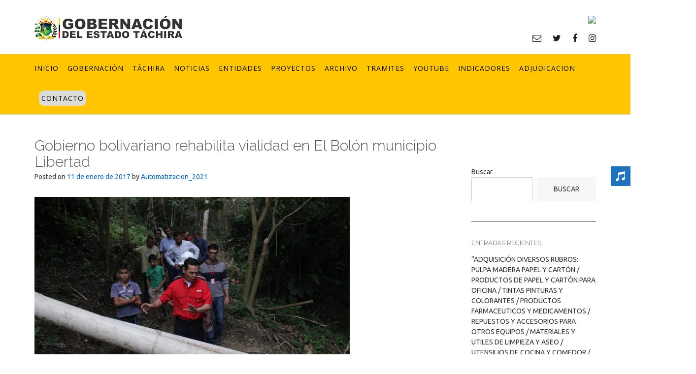

--- FILE ---
content_type: text/html; charset=UTF-8
request_url: http://www.tachira.gob.ve/2017/01/11/gobierno-bolivariano-rehabilita-vialidad-en-el-bolon-municipio-libertad/
body_size: 17567
content:
<!DOCTYPE html><!-- CityLogic -->
<html lang="es">
<head>
<meta charset="UTF-8">
<meta name="viewport" content="width=device-width, initial-scale=1">
<link rel="profile" href="//gmpg.org/xfn/11">

<title>Gobierno bolivariano rehabilita vialidad en El Bolón municipio Libertad &#8211; Gobernación del Estado Táchira</title>
<!--north_shore_set_customizer_defaults--><meta name='robots' content='max-image-preview:large' />
<link rel='dns-prefetch' href='//fonts.googleapis.com' />
<link rel='dns-prefetch' href='//s.w.org' />
<link rel="alternate" type="application/rss+xml" title="Gobernación del Estado Táchira &raquo; Feed" href="http://www.tachira.gob.ve/feed/" />
<link rel="alternate" type="application/rss+xml" title="Gobernación del Estado Táchira &raquo; Feed de los comentarios" href="http://www.tachira.gob.ve/comments/feed/" />
<script type="text/javascript">
window._wpemojiSettings = {"baseUrl":"https:\/\/s.w.org\/images\/core\/emoji\/14.0.0\/72x72\/","ext":".png","svgUrl":"https:\/\/s.w.org\/images\/core\/emoji\/14.0.0\/svg\/","svgExt":".svg","source":{"concatemoji":"http:\/\/www.tachira.gob.ve\/wp-includes\/js\/wp-emoji-release.min.js?ver=6.0.2"}};
/*! This file is auto-generated */
!function(e,a,t){var n,r,o,i=a.createElement("canvas"),p=i.getContext&&i.getContext("2d");function s(e,t){var a=String.fromCharCode,e=(p.clearRect(0,0,i.width,i.height),p.fillText(a.apply(this,e),0,0),i.toDataURL());return p.clearRect(0,0,i.width,i.height),p.fillText(a.apply(this,t),0,0),e===i.toDataURL()}function c(e){var t=a.createElement("script");t.src=e,t.defer=t.type="text/javascript",a.getElementsByTagName("head")[0].appendChild(t)}for(o=Array("flag","emoji"),t.supports={everything:!0,everythingExceptFlag:!0},r=0;r<o.length;r++)t.supports[o[r]]=function(e){if(!p||!p.fillText)return!1;switch(p.textBaseline="top",p.font="600 32px Arial",e){case"flag":return s([127987,65039,8205,9895,65039],[127987,65039,8203,9895,65039])?!1:!s([55356,56826,55356,56819],[55356,56826,8203,55356,56819])&&!s([55356,57332,56128,56423,56128,56418,56128,56421,56128,56430,56128,56423,56128,56447],[55356,57332,8203,56128,56423,8203,56128,56418,8203,56128,56421,8203,56128,56430,8203,56128,56423,8203,56128,56447]);case"emoji":return!s([129777,127995,8205,129778,127999],[129777,127995,8203,129778,127999])}return!1}(o[r]),t.supports.everything=t.supports.everything&&t.supports[o[r]],"flag"!==o[r]&&(t.supports.everythingExceptFlag=t.supports.everythingExceptFlag&&t.supports[o[r]]);t.supports.everythingExceptFlag=t.supports.everythingExceptFlag&&!t.supports.flag,t.DOMReady=!1,t.readyCallback=function(){t.DOMReady=!0},t.supports.everything||(n=function(){t.readyCallback()},a.addEventListener?(a.addEventListener("DOMContentLoaded",n,!1),e.addEventListener("load",n,!1)):(e.attachEvent("onload",n),a.attachEvent("onreadystatechange",function(){"complete"===a.readyState&&t.readyCallback()})),(e=t.source||{}).concatemoji?c(e.concatemoji):e.wpemoji&&e.twemoji&&(c(e.twemoji),c(e.wpemoji)))}(window,document,window._wpemojiSettings);
</script>
<style type="text/css">
img.wp-smiley,
img.emoji {
	display: inline !important;
	border: none !important;
	box-shadow: none !important;
	height: 1em !important;
	width: 1em !important;
	margin: 0 0.07em !important;
	vertical-align: -0.1em !important;
	background: none !important;
	padding: 0 !important;
}
</style>
	<link rel='stylesheet' id='sbi_styles-css'  href='http://www.tachira.gob.ve/wp-content/plugins/instagram-feed/css/sbi-styles.min.css?ver=6.0.3' type='text/css' media='all' />
<link rel='stylesheet' id='wp-block-library-css'  href='http://www.tachira.gob.ve/wp-includes/css/dist/block-library/style.min.css?ver=6.0.2' type='text/css' media='all' />
<style id='global-styles-inline-css' type='text/css'>
body{--wp--preset--color--black: #000000;--wp--preset--color--cyan-bluish-gray: #abb8c3;--wp--preset--color--white: #ffffff;--wp--preset--color--pale-pink: #f78da7;--wp--preset--color--vivid-red: #cf2e2e;--wp--preset--color--luminous-vivid-orange: #ff6900;--wp--preset--color--luminous-vivid-amber: #fcb900;--wp--preset--color--light-green-cyan: #7bdcb5;--wp--preset--color--vivid-green-cyan: #00d084;--wp--preset--color--pale-cyan-blue: #8ed1fc;--wp--preset--color--vivid-cyan-blue: #0693e3;--wp--preset--color--vivid-purple: #9b51e0;--wp--preset--gradient--vivid-cyan-blue-to-vivid-purple: linear-gradient(135deg,rgba(6,147,227,1) 0%,rgb(155,81,224) 100%);--wp--preset--gradient--light-green-cyan-to-vivid-green-cyan: linear-gradient(135deg,rgb(122,220,180) 0%,rgb(0,208,130) 100%);--wp--preset--gradient--luminous-vivid-amber-to-luminous-vivid-orange: linear-gradient(135deg,rgba(252,185,0,1) 0%,rgba(255,105,0,1) 100%);--wp--preset--gradient--luminous-vivid-orange-to-vivid-red: linear-gradient(135deg,rgba(255,105,0,1) 0%,rgb(207,46,46) 100%);--wp--preset--gradient--very-light-gray-to-cyan-bluish-gray: linear-gradient(135deg,rgb(238,238,238) 0%,rgb(169,184,195) 100%);--wp--preset--gradient--cool-to-warm-spectrum: linear-gradient(135deg,rgb(74,234,220) 0%,rgb(151,120,209) 20%,rgb(207,42,186) 40%,rgb(238,44,130) 60%,rgb(251,105,98) 80%,rgb(254,248,76) 100%);--wp--preset--gradient--blush-light-purple: linear-gradient(135deg,rgb(255,206,236) 0%,rgb(152,150,240) 100%);--wp--preset--gradient--blush-bordeaux: linear-gradient(135deg,rgb(254,205,165) 0%,rgb(254,45,45) 50%,rgb(107,0,62) 100%);--wp--preset--gradient--luminous-dusk: linear-gradient(135deg,rgb(255,203,112) 0%,rgb(199,81,192) 50%,rgb(65,88,208) 100%);--wp--preset--gradient--pale-ocean: linear-gradient(135deg,rgb(255,245,203) 0%,rgb(182,227,212) 50%,rgb(51,167,181) 100%);--wp--preset--gradient--electric-grass: linear-gradient(135deg,rgb(202,248,128) 0%,rgb(113,206,126) 100%);--wp--preset--gradient--midnight: linear-gradient(135deg,rgb(2,3,129) 0%,rgb(40,116,252) 100%);--wp--preset--duotone--dark-grayscale: url('#wp-duotone-dark-grayscale');--wp--preset--duotone--grayscale: url('#wp-duotone-grayscale');--wp--preset--duotone--purple-yellow: url('#wp-duotone-purple-yellow');--wp--preset--duotone--blue-red: url('#wp-duotone-blue-red');--wp--preset--duotone--midnight: url('#wp-duotone-midnight');--wp--preset--duotone--magenta-yellow: url('#wp-duotone-magenta-yellow');--wp--preset--duotone--purple-green: url('#wp-duotone-purple-green');--wp--preset--duotone--blue-orange: url('#wp-duotone-blue-orange');--wp--preset--font-size--small: 13px;--wp--preset--font-size--medium: 20px;--wp--preset--font-size--large: 36px;--wp--preset--font-size--x-large: 42px;}.has-black-color{color: var(--wp--preset--color--black) !important;}.has-cyan-bluish-gray-color{color: var(--wp--preset--color--cyan-bluish-gray) !important;}.has-white-color{color: var(--wp--preset--color--white) !important;}.has-pale-pink-color{color: var(--wp--preset--color--pale-pink) !important;}.has-vivid-red-color{color: var(--wp--preset--color--vivid-red) !important;}.has-luminous-vivid-orange-color{color: var(--wp--preset--color--luminous-vivid-orange) !important;}.has-luminous-vivid-amber-color{color: var(--wp--preset--color--luminous-vivid-amber) !important;}.has-light-green-cyan-color{color: var(--wp--preset--color--light-green-cyan) !important;}.has-vivid-green-cyan-color{color: var(--wp--preset--color--vivid-green-cyan) !important;}.has-pale-cyan-blue-color{color: var(--wp--preset--color--pale-cyan-blue) !important;}.has-vivid-cyan-blue-color{color: var(--wp--preset--color--vivid-cyan-blue) !important;}.has-vivid-purple-color{color: var(--wp--preset--color--vivid-purple) !important;}.has-black-background-color{background-color: var(--wp--preset--color--black) !important;}.has-cyan-bluish-gray-background-color{background-color: var(--wp--preset--color--cyan-bluish-gray) !important;}.has-white-background-color{background-color: var(--wp--preset--color--white) !important;}.has-pale-pink-background-color{background-color: var(--wp--preset--color--pale-pink) !important;}.has-vivid-red-background-color{background-color: var(--wp--preset--color--vivid-red) !important;}.has-luminous-vivid-orange-background-color{background-color: var(--wp--preset--color--luminous-vivid-orange) !important;}.has-luminous-vivid-amber-background-color{background-color: var(--wp--preset--color--luminous-vivid-amber) !important;}.has-light-green-cyan-background-color{background-color: var(--wp--preset--color--light-green-cyan) !important;}.has-vivid-green-cyan-background-color{background-color: var(--wp--preset--color--vivid-green-cyan) !important;}.has-pale-cyan-blue-background-color{background-color: var(--wp--preset--color--pale-cyan-blue) !important;}.has-vivid-cyan-blue-background-color{background-color: var(--wp--preset--color--vivid-cyan-blue) !important;}.has-vivid-purple-background-color{background-color: var(--wp--preset--color--vivid-purple) !important;}.has-black-border-color{border-color: var(--wp--preset--color--black) !important;}.has-cyan-bluish-gray-border-color{border-color: var(--wp--preset--color--cyan-bluish-gray) !important;}.has-white-border-color{border-color: var(--wp--preset--color--white) !important;}.has-pale-pink-border-color{border-color: var(--wp--preset--color--pale-pink) !important;}.has-vivid-red-border-color{border-color: var(--wp--preset--color--vivid-red) !important;}.has-luminous-vivid-orange-border-color{border-color: var(--wp--preset--color--luminous-vivid-orange) !important;}.has-luminous-vivid-amber-border-color{border-color: var(--wp--preset--color--luminous-vivid-amber) !important;}.has-light-green-cyan-border-color{border-color: var(--wp--preset--color--light-green-cyan) !important;}.has-vivid-green-cyan-border-color{border-color: var(--wp--preset--color--vivid-green-cyan) !important;}.has-pale-cyan-blue-border-color{border-color: var(--wp--preset--color--pale-cyan-blue) !important;}.has-vivid-cyan-blue-border-color{border-color: var(--wp--preset--color--vivid-cyan-blue) !important;}.has-vivid-purple-border-color{border-color: var(--wp--preset--color--vivid-purple) !important;}.has-vivid-cyan-blue-to-vivid-purple-gradient-background{background: var(--wp--preset--gradient--vivid-cyan-blue-to-vivid-purple) !important;}.has-light-green-cyan-to-vivid-green-cyan-gradient-background{background: var(--wp--preset--gradient--light-green-cyan-to-vivid-green-cyan) !important;}.has-luminous-vivid-amber-to-luminous-vivid-orange-gradient-background{background: var(--wp--preset--gradient--luminous-vivid-amber-to-luminous-vivid-orange) !important;}.has-luminous-vivid-orange-to-vivid-red-gradient-background{background: var(--wp--preset--gradient--luminous-vivid-orange-to-vivid-red) !important;}.has-very-light-gray-to-cyan-bluish-gray-gradient-background{background: var(--wp--preset--gradient--very-light-gray-to-cyan-bluish-gray) !important;}.has-cool-to-warm-spectrum-gradient-background{background: var(--wp--preset--gradient--cool-to-warm-spectrum) !important;}.has-blush-light-purple-gradient-background{background: var(--wp--preset--gradient--blush-light-purple) !important;}.has-blush-bordeaux-gradient-background{background: var(--wp--preset--gradient--blush-bordeaux) !important;}.has-luminous-dusk-gradient-background{background: var(--wp--preset--gradient--luminous-dusk) !important;}.has-pale-ocean-gradient-background{background: var(--wp--preset--gradient--pale-ocean) !important;}.has-electric-grass-gradient-background{background: var(--wp--preset--gradient--electric-grass) !important;}.has-midnight-gradient-background{background: var(--wp--preset--gradient--midnight) !important;}.has-small-font-size{font-size: var(--wp--preset--font-size--small) !important;}.has-medium-font-size{font-size: var(--wp--preset--font-size--medium) !important;}.has-large-font-size{font-size: var(--wp--preset--font-size--large) !important;}.has-x-large-font-size{font-size: var(--wp--preset--font-size--x-large) !important;}
</style>
<link rel='stylesheet' id='edsanimate-animo-css-css'  href='http://www.tachira.gob.ve/wp-content/plugins/animate-it/assets/css/animate-animo.css?ver=6.0.2' type='text/css' media='all' />
<link rel='stylesheet' id='contact-form-7-css'  href='http://www.tachira.gob.ve/wp-content/plugins/contact-form-7/includes/css/styles.css?ver=5.6.4' type='text/css' media='all' />
<link rel='stylesheet' id='sfm-fontawesome-css'  href='http://www.tachira.gob.ve/wp-content/plugins/simple-floating-menu/assets/css/all.css?ver=1.0.0' type='text/css' media='all' />
<link rel='stylesheet' id='sfm-eleganticons-css'  href='http://www.tachira.gob.ve/wp-content/plugins/simple-floating-menu/assets/css/eleganticons.css?ver=1.0.0' type='text/css' media='all' />
<link rel='stylesheet' id='sfm-essential-icon-css'  href='http://www.tachira.gob.ve/wp-content/plugins/simple-floating-menu/assets/css/essentialicon.css?ver=1.0.0' type='text/css' media='all' />
<link rel='stylesheet' id='sfm-iconfont-css'  href='http://www.tachira.gob.ve/wp-content/plugins/simple-floating-menu/assets/css/icofont.css?ver=1.0.0' type='text/css' media='all' />
<link rel='stylesheet' id='sfm-materialdesignicons-css'  href='http://www.tachira.gob.ve/wp-content/plugins/simple-floating-menu/assets/css/materialdesignicons.css?ver=1.0.0' type='text/css' media='all' />
<link rel='stylesheet' id='sfm-style-css'  href='http://www.tachira.gob.ve/wp-content/plugins/simple-floating-menu/assets/css/style.css?ver=1.0.0' type='text/css' media='all' />
<style id='sfm-style-inline-css' type='text/css'>
.sfm-floating-menu a.sfm-shape-button{height:40px;width:40px}.sfm-floating-menu a.sfm-shape-button{font-size:20px}.sfm-floating-menu i{top:0px}.sfm-floating-menu.horizontal{margin:0 -2.5px}.sfm-floating-menu.vertical{margin:-2.5px 0}.sfm-floating-menu.horizontal .sfm-button{margin:0 2.5px}.sfm-floating-menu.vertical .sfm-button{margin:2.5px 0}.sfm-floating-menu.top-left,.sfm-floating-menu.top-right,.sfm-floating-menu.top-middle{top:0px}.sfm-floating-menu.bottom-left,.sfm-floating-menu.bottom-right,.sfm-floating-menu.bottom-middle{bottom:0px}.sfm-floating-menu.top-left,.sfm-floating-menu.bottom-left,.sfm-floating-menu.middle-left{left:0px}.sfm-floating-menu.top-right,.sfm-floating-menu.bottom-right,.sfm-floating-menu.middle-right{right:0px}.sfm-floating-menu{z-index:8}.sfm-floating-menu .sfm-61fa96be6dc9b a.sfm-shape-button{background:#1e73be}.sfm-floating-menu .sfm-61fa96be6dc9b a.sfm-shape-button{color:#FFFFFF}.sfm-floating-menu .sfm-61fa96be6dc9b:hover a.sfm-shape-button{background:#000000}.sfm-floating-menu .sfm-61fa96be6dc9b:hover a.sfm-shape-button{color:#FFFFFF}.sfm-floating-menu .sfm-61fa96be6dc9b .sfm-tool-tip{background:#000000}.sfm-floating-menu.top-left.horizontal .sfm-61fa96be6dc9b .sfm-tool-tip:after,.sfm-floating-menu.top-middle.horizontal .sfm-61fa96be6dc9b .sfm-tool-tip:after,.sfm-floating-menu.top-right.horizontal .sfm-61fa96be6dc9b .sfm-tool-tip:after{border-color:transparent transparent #000000 transparent}.sfm-floating-menu.top-left.vertical .sfm-61fa96be6dc9b .sfm-tool-tip:after,.sfm-floating-menu.top-middle.vertical .sfm-61fa96be6dc9b .sfm-tool-tip:after,.sfm-floating-menu.bottom-left.vertical .sfm-61fa96be6dc9b .sfm-tool-tip:after,.sfm-floating-menu.bottom-middle.vertical .sfm-61fa96be6dc9b .sfm-tool-tip:after,.sfm-floating-menu.middle-left.vertical .sfm-61fa96be6dc9b .sfm-tool-tip:after{border-color:transparent #000000 transparent transparent}.sfm-floating-menu.top-right.vertical .sfm-61fa96be6dc9b .sfm-tool-tip:after,.sfm-floating-menu.middle-right.vertical .sfm-61fa96be6dc9b .sfm-tool-tip:after,.sfm-floating-menu.bottom-right.vertical .sfm-61fa96be6dc9b .sfm-tool-tip:after{border-color:transparent transparent transparent #000000}.sfm-floating-menu.bottom-left.horizontal .sfm-61fa96be6dc9b .sfm-tool-tip:after,.sfm-floating-menu.bottom-middle.horizontal .sfm-61fa96be6dc9b .sfm-tool-tip:after,.sfm-floating-menu.bottom-right.horizontal .sfm-61fa96be6dc9b .sfm-tool-tip:after,.sfm-floating-menu.middle-left.horizontal .sfm-61fa96be6dc9b .sfm-tool-tip:after,.sfm-floating-menu.middle-right.horizontal .sfm-61fa96be6dc9b .sfm-tool-tip:after{border-color:#000000 transparent transparent transparent}.sfm-floating-menu .sfm-61fa96be6dc9b .sfm-tool-tip a{color:#FFFFFF}.sfm-floating-menu .sfm-tool-tip a{font-family:Open Sans}.sfm-floating-menu .sfm-tool-tip a{font-weight:400;font-style:normal}.sfm-floating-menu .sfm-tool-tip a{text-transform:uppercase}.sfm-floating-menu .sfm-tool-tip a{text-decoration:none}.sfm-floating-menu .sfm-tool-tip a{font-size:16px}.sfm-floating-menu .sfm-tool-tip a{line-height:1}.sfm-floating-menu .sfm-tool-tip a{letter-spacing:0px}
</style>
<link rel='stylesheet' id='sfm-fonts-css'  href='//fonts.googleapis.com/css?family=Open+Sans%3A300%2C300i%2C400%2C400i%2C600%2C600i%2C700%2C700i%2C800%2C800i&#038;subset=latin%2Clatin-ext&#038;ver=1.00' type='text/css' media='all' />
<link rel='stylesheet' id='twttr_stylesheet-css'  href='http://www.tachira.gob.ve/wp-content/plugins/twitter-plugin/css/style.css?ver=6.0.2' type='text/css' media='all' />
<link rel='stylesheet' id='widgetopts-styles-css'  href='http://www.tachira.gob.ve/wp-content/plugins/widget-options/assets/css/widget-options.css' type='text/css' media='all' />
<link rel='stylesheet' id='wp-show-posts-css'  href='http://www.tachira.gob.ve/wp-content/plugins/wp-show-posts/css/wp-show-posts-min.css?ver=1.1.3' type='text/css' media='all' />
<link rel='stylesheet' id='wpfront-scroll-top-css'  href='http://www.tachira.gob.ve/wp-content/plugins/wpfront-scroll-top/css/wpfront-scroll-top.min.css?ver=2.0.7.08086' type='text/css' media='all' />
<link rel='stylesheet' id='audioigniter-css'  href='http://www.tachira.gob.ve/wp-content/plugins/audioigniter/player/build/style.css?ver=1.9.0' type='text/css' media='all' />
<link rel='stylesheet' id='north-shore-site-title-font-default-css'  href='//fonts.googleapis.com/css?family=Nothing+You+Could+Do%3A100%2C300%2C400%2C600%2C700%2C800&#038;ver=1.0.31' type='text/css' media='all' />
<link rel='stylesheet' id='citylogic-style-css'  href='http://www.tachira.gob.ve/wp-content/themes/citylogic/style.css?ver=1.1.09' type='text/css' media='all' />
<link rel='stylesheet' id='north-shore-style-css'  href='http://www.tachira.gob.ve/wp-content/themes/north-shore/style.css?ver=1.0.31' type='text/css' media='all' />
<link rel='stylesheet' id='citylogic-fonts-css'  href='https://fonts.googleapis.com/css?family=Montserrat%3A100%2C300%2C400%2C500%2C600%2C700%2C800%7COpen+Sans%3A300%2C300italic%2C400%2C400italic%2C600%2C600italic%2C700%2C700italic%7CLora%3A400italic&#038;subset=latin%2Clatin-ext&#038;ver=1.1.09' type='text/css' media='all' />
<link rel='stylesheet' id='citylogic-header-left-aligned-css'  href='http://www.tachira.gob.ve/wp-content/themes/citylogic/library/css/header-left-aligned.css?ver=1.1.09' type='text/css' media='all' />
<link rel='stylesheet' id='otb-font-awesome-css'  href='http://www.tachira.gob.ve/wp-content/themes/citylogic/library/fonts/otb-font-awesome/css/font-awesome.css?ver=4.7.0' type='text/css' media='all' />
<link rel='stylesheet' id='citylogic_customizer_theme_fonts-css'  href='//fonts.googleapis.com/css?family=Nothing+You+Could+Do%3Aregular|Open+Sans%3Aregular%2Citalic%2C300%2C600%2C700%2C800|Raleway%3Aregular%2C100%2C300%2C600%2C700%2C800|Ubuntu%3Aregular%2Citalic%2C300%2C700%26subset%3Dlatin%2C' type='text/css' media='screen' />
<link rel='stylesheet' id='__EPYT__style-css'  href='http://www.tachira.gob.ve/wp-content/plugins/youtube-embed-plus/styles/ytprefs.min.css?ver=14.1.2' type='text/css' media='all' />
<style id='__EPYT__style-inline-css' type='text/css'>

                .epyt-gallery-thumb {
                        width: 33.333%;
                }
                
</style>
<!--n2css--><script type='text/javascript' src='http://www.tachira.gob.ve/wp-includes/js/jquery/jquery.min.js?ver=3.6.0' id='jquery-core-js'></script>
<script type='text/javascript' src='http://www.tachira.gob.ve/wp-includes/js/jquery/jquery-migrate.min.js?ver=3.3.2' id='jquery-migrate-js'></script>
<script type='text/javascript' id='__ytprefs__-js-extra'>
/* <![CDATA[ */
var _EPYT_ = {"ajaxurl":"http:\/\/www.tachira.gob.ve\/wp-admin\/admin-ajax.php","security":"3930cc1510","gallery_scrolloffset":"20","eppathtoscripts":"http:\/\/www.tachira.gob.ve\/wp-content\/plugins\/youtube-embed-plus\/scripts\/","eppath":"http:\/\/www.tachira.gob.ve\/wp-content\/plugins\/youtube-embed-plus\/","epresponsiveselector":"[\"iframe.__youtube_prefs_widget__\"]","epdovol":"1","version":"14.1.2","evselector":"iframe.__youtube_prefs__[src], iframe[src*=\"youtube.com\/embed\/\"], iframe[src*=\"youtube-nocookie.com\/embed\/\"]","ajax_compat":"","ytapi_load":"light","pause_others":"","stopMobileBuffer":"1","facade_mode":"","not_live_on_channel":"","vi_active":"","vi_js_posttypes":[]};
/* ]]> */
</script>
<script type='text/javascript' src='http://www.tachira.gob.ve/wp-content/plugins/youtube-embed-plus/scripts/ytprefs.min.js?ver=14.1.2' id='__ytprefs__-js'></script>
<link rel="https://api.w.org/" href="http://www.tachira.gob.ve/wp-json/" /><link rel="alternate" type="application/json" href="http://www.tachira.gob.ve/wp-json/wp/v2/posts/80671" /><link rel="EditURI" type="application/rsd+xml" title="RSD" href="http://www.tachira.gob.ve/xmlrpc.php?rsd" />
<link rel="wlwmanifest" type="application/wlwmanifest+xml" href="http://www.tachira.gob.ve/wp-includes/wlwmanifest.xml" /> 
<meta name="generator" content="WordPress 6.0.2" />
<link rel="canonical" href="http://www.tachira.gob.ve/2017/01/11/gobierno-bolivariano-rehabilita-vialidad-en-el-bolon-municipio-libertad/" />
<link rel='shortlink' href='http://www.tachira.gob.ve/?p=80671' />
<link rel="alternate" type="application/json+oembed" href="http://www.tachira.gob.ve/wp-json/oembed/1.0/embed?url=http%3A%2F%2Fwww.tachira.gob.ve%2F2017%2F01%2F11%2Fgobierno-bolivariano-rehabilita-vialidad-en-el-bolon-municipio-libertad%2F" />
<link rel="alternate" type="text/xml+oembed" href="http://www.tachira.gob.ve/wp-json/oembed/1.0/embed?url=http%3A%2F%2Fwww.tachira.gob.ve%2F2017%2F01%2F11%2Fgobierno-bolivariano-rehabilita-vialidad-en-el-bolon-municipio-libertad%2F&#038;format=xml" />
<style id="mystickymenu" type="text/css">#mysticky-nav { width:100%; position: static; }#mysticky-nav.wrapfixed { position:fixed; left: 0px; margin-top:0px;  z-index: 99990; -webkit-transition: 0.3s; -moz-transition: 0.3s; -o-transition: 0.3s; transition: 0.3s; -ms-filter:"progid:DXImageTransform.Microsoft.Alpha(Opacity=100)"; filter: alpha(opacity=100); opacity:1; background-color: #ffc600;}#mysticky-nav.wrapfixed .myfixed{ background-color: #ffc600; position: relative;top: auto;left: auto;right: auto;}#mysticky-nav.wrapfixed ul li.menu-item a { color: #000000;}#mysticky-nav .myfixed { margin:0 auto; float:none; border:0px; background:none; max-width:100%; }</style>			<style type="text/css">
																															</style>
			
<style type="text/css">



/* Navigation Menu Rollover Font Color */@media only screen and (min-width: 1000px) {	.main-navigation.rollover-font-color .menu > ul > li > a:hover,
	.main-navigation.rollover-font-color ul.menu > li > a:hover,
	.site-header.transparent .site-container .main-navigation.rollover-font-color .menu > ul > li > a:hover,
	.site-header.transparent .site-container .main-navigation.rollover-font-color ul.menu > li > a:hover,
	.main-navigation.rollover-font-color .menu > ul > li.current-menu-item > a,
	.main-navigation.rollover-font-color ul.menu > li.current-menu-item > a,
	.main-navigation.rollover-font-color .menu > ul > li.current_page_item > a,
	.main-navigation.rollover-font-color ul.menu > li.current_page_item > a,
	.main-navigation.rollover-font-color .menu > ul > li.current-menu-parent > a,
	.main-navigation.rollover-font-color ul.menu > li.current-menu-parent > a,
	.main-navigation.rollover-font-color .menu > ul > li.current_page_parent > a,
	.main-navigation.rollover-font-color ul.menu > li.current_page_parent > a,
	.main-navigation.rollover-font-color .menu > ul > li.current-menu-ancestor > a,
	.main-navigation.rollover-font-color ul.menu > li.current-menu-ancestor > a,
	.main-navigation.rollover-font-color .menu > ul > li.current_page_ancestor > a,
	.main-navigation.rollover-font-color ul.menu > ul > li.current_page_ancestor > a,
	.main-navigation.rollover-font-color button,
	.main-navigation.rollover-font-color .search-button a:hover,
	.site-header.transparent .site-container .main-navigation.rollover-font-color .search-button a:hover,
	.main-navigation.rollover-font-color .search-button a:hover .otb-fa-search,
	.site-header.transparent .site-container .main-navigation.rollover-font-color .search-button a:hover .otb-fa-search {
		color: #33a7a4 !important;
	}
}

</style>

<!-- Begin Custom CSS -->
<style type="text/css" id="out-the-box-custom-css">
body,
				.content-container,
				.site-content .rpwe-block li{background-color:#FFFFFF;}.main-navigation{background-color:#ffc600;}.search-button .otb-fa-search,
				.search-button .otb-fa-search:hover,
				.widget_search .search-submit .otb-fa,
                .widget_product_search .search-submit .otb-fa,
				.info-text em,
				.site-header .site-header-right a:hover,
				.site-header.transparent .site-header-right a:hover,
				.site-header.translucent .site-header-right a:hover,
                
				.main-navigation ul ul a:hover,
                .main-navigation ul ul li.current-menu-item > a,
				.main-navigation ul ul li.current_page_item > a,
				.main-navigation ul ul li.current-menu-parent > a,
				.main-navigation ul ul li.current_page_parent > a,
				.main-navigation ul ul li.current-menu-ancestor > a,
				.main-navigation ul ul li.current_page_ancestor > a,
                
				.site-header .site-container .main-navigation ul ul a:hover,
                .site-header .site-container .main-navigation ul ul li.current-menu-item > a,
				.site-header .site-container .main-navigation ul ul li.current_page_item > a,
				.site-header .site-container .main-navigation ul ul li.current-menu-parent > a,
				.site-header .site-container .main-navigation ul ul li.current_page_parent > a,
				.site-header .site-container .main-navigation ul ul li.current-menu-ancestor > a,
				.site-header .site-container .main-navigation ul ul li.current_page_ancestor > a,
                
				.main-navigation.transparent ul ul a:hover,
                .main-navigation.transparent ul ul li.current-menu-item > a,
				.main-navigation.transparent ul ul li.current_page_item > a,
				.main-navigation.transparent ul ul li.current-menu-parent > a,
				.main-navigation.transparent ul ul li.current_page_parent > a,
				.main-navigation.transparent ul ul li.current-menu-ancestor > a,
				.main-navigation.transparent ul ul li.current_page_ancestor > a,
                
				.site-header.transparent .site-container .main-navigation ul ul a:hover,
                .site-header.transparent .site-container .main-navigation ul ul li.current-menu-item > a,
				.site-header.transparent .site-container .main-navigation ul ul li.current_page_item > a,
				.site-header.transparent .site-container .main-navigation ul ul li.current-menu-parent > a,
				.site-header.transparent .site-container .main-navigation ul ul li.current_page_parent > a,
				.site-header.transparent .site-container .main-navigation ul ul li.current-menu-ancestor > a,
				.site-header.transparent .site-container .main-navigation ul ul li.current_page_ancestor > a,
                
				.woocommerce .woocommerce-breadcrumb a,
				.woocommerce-page .woocommerce-breadcrumb a,
				.woocommerce div.product .woocommerce-tabs ul.tabs li a:hover,
				.woocommerce div.product .woocommerce-tabs ul.tabs li.active a,
				.site-content .widget-title,
				.site-content .rpwe-block h3 a,
				blockquote,
				.required,
				.color-text,
                .citylogic-page-builders-use-theme-styles .testimonials .sow-slider-base ul.sow-slider-images .sow-slider-image-wrapper p,
				.citylogic-page-builders-use-theme-styles .elementor-widget-icon .elementor-icon,
                .citylogic-page-builders-use-theme-styles .elementor-widget-icon.elementor-view-default .elementor-icon,
				.citylogic-page-builders-use-theme-styles .elementor-widget-icon.elementor-view-framed .elementor-icon,
                .citylogic-page-builders-use-theme-styles .elementor-widget-icon-box.elementor-view-default .elementor-icon,
				.citylogic-page-builders-use-theme-styles .elementor-widget-icon-box.elementor-view-framed .elementor-icon{color:#0a0a0a;}.citylogic-page-builders-use-theme-styles .sow-icon-fontawesome,
                .site-header.forced-solid .main-navigation .search-button .otb-fa-search,
				.site-header.forced-solid .main-navigation .search-button .otb-fa-search:hover{color:#0a0a0a !important;}div.wpforms-container form.wpforms-form input[type="text"]:focus,
				div.wpforms-container form.wpforms-form input[type="email"]:focus,
				div.wpforms-container form.wpforms-form input[type="tel"]:focus,
				div.wpforms-container form.wpforms-form input[type="number"]:focus,
				div.wpforms-container form.wpforms-form input[type="url"]:focus,
				div.wpforms-container form.wpforms-form input[type="password"]:focus,
				div.wpforms-container form.wpforms-form input[type="search"]:focus,
				div.wpforms-container form.wpforms-form select:focus,
				div.wpforms-container form.wpforms-form textarea:focus,
				input[type="text"]:focus,
				input[type="email"]:focus,
				input[type="tel"]:focus,
				input[type="number"]:focus,
				input[type="url"]:focus,
				input[type="password"]:focus,
				input[type="search"]:focus,
				select:focus,
				textarea:focus,
				.site-content .rpwe-block li,
				.hentry,
				.paging-navigation,
				.widget-area .widget_search.focused *,
				.widget-area .widget_product_search.focused *,
				.widget-area .widget,
				.site-footer-widgets .widget_search.focused *,
				.site-footer-widgets .widget_product_search.focused *,
				.search-results article,
				.citylogic-page-builders-use-theme-styles .elementor-widget-icon.elementor-view-framed .elementor-icon,
				.citylogic-page-builders-use-theme-styles .elementor-widget-icon-box.elementor-view-framed .elementor-icon{border-color:#0a0a0a;}#comments .form-submit #submit,
				.no-results-btn,
				button,
        		a.button,
        		.widget-area .widget a.button,
        		.citylogic-page-builders-use-theme-styles .widget_sow-button .ow-button-base a,
        		.citylogic-page-builders-use-theme-styles .elementor-widget-button .elementor-button,
        		.citylogic-page-builders-use-theme-styles .elementor-widget-icon.elementor-view-stacked .elementor-icon,
				input[type="button"],
				input[type="reset"],
				input[type="submit"],
        		hr,
        		ul.sections > li hr.divider,
        		.main-navigation li:hover .indicator,
        		.main-navigation li.current_page_item .indicator,
				.main-navigation li.current-menu-item .indicator,
				.main-navigation li.current-menu-parent .indicator,
        		.main-navigation li.current-menu-ancestor .indicator,
        		.main-navigation li.current_page_parent .indicator,
				.main-navigation .search-button:hover .indicator,
        		.site-header-right .header-menu-button,
        		.side-aligned-social-links .social-links li,
        		.site-footer-widgets .site-container .widgets-container .divider,
        		.widget-area .widget h2.widget-title:after,
				.site-footer-widgets .widgets-container .widget h2.widgettitle:after,
        		p.woocommerce-store-notice.demo_store,
				.woocommerce ul.products li.product a.add_to_cart_button,
				.woocommerce-page ul.products li.product a.add_to_cart_button,
				.woocommerce ul.products li.product a.button.product_type_simple,
				.woocommerce-page ul.products li.product a.button.product_type_simple,
				.woocommerce button.button:disabled,
				.woocommerce button.button:disabled[disabled],
				.woocommerce button.button:disabled:hover,
				.woocommerce button.button:disabled[disabled]:hover,
				.woocommerce button.button.alt:disabled,
				.woocommerce button.button.alt:disabled[disabled],
				.woocommerce button.button.alt:disabled,
				.woocommerce button.button.alt:disabled:hover,
				.woocommerce button.button.alt:disabled[disabled],
				.woocommerce button.button.alt:disabled[disabled]:hover,
				.woocommerce button.button,
				.woocommerce button.button.alt,
				.woocommerce button.button.alt.disabled,
				.woocommerce button.button.alt.disabled:hover,
				.woocommerce a.button.alt,
				.woocommerce-page button.button.alt,
				.woocommerce input.button.alt,
				.woocommerce-page #content input.button.alt,
				.woocommerce .cart-collaterals .shipping_calculator .button,
				.woocommerce-page .cart-collaterals .shipping_calculator .button,
				.woocommerce a.button,
				.woocommerce-page a.button,
				.woocommerce input.button,
				.woocommerce-page #content input.button,
				.woocommerce-page input.button,
				.woocommerce #review_form #respond .form-submit input,
				.woocommerce-page #review_form #respond .form-submit input,
				.wpcf7-submit,
				div.wpforms-container form.wpforms-form input[type=submit],
				div.wpforms-container form.wpforms-form button[type=submit],
				div.wpforms-container form.wpforms-form .wpforms-page-button,
        		html #infinite-handle span button,
				.site-footer-bottom-bar,
        		div.wpforms-container form.wpforms-form input[type=submit],
				div.wpforms-container form.wpforms-form button[type=submit],
				div.wpforms-container form.wpforms-form .wpforms-page-button,
        		.citylogic-page-builders-use-theme-styles .testimonials .sow-slider-base .sow-slide-nav,
        		.citylogic-page-builders-use-theme-styles .elementor-widget-icon-box.elementor-view-stacked .elementor-icon,
        		.main-navigation.rollover-background-color a:hover,
				.main-navigation.rollover-background-color li.current-menu-item > a,
				.main-navigation.rollover-background-color li.current_page_item > a,
				.main-navigation.rollover-background-color li.current-menu-parent > a,
				.main-navigation.rollover-background-color li.current_page_parent > a,
				.main-navigation.rollover-background-color li.current-menu-ancestor > a,
				.main-navigation.rollover-background-color li.current_page_ancestor > a,
				.main-navigation.rollover-background-color button{background-color:#0a0a0a;}.woocommerce .woocommerce-info,
				.woocommerce .woocommerce-message{border-top-color:#0a0a0a;}::-moz-selection{background-color:#0a0a0a;}::selection{background-color:#0a0a0a;}a,
        		#cancel-comment-reply-link{color:#0066bf;}a:hover,
        		#cancel-comment-reply-link:hover,
        		.widget-area .widget ul li a:hover,
        		.site-footer-widgets .widget ul li a:hover{color:#005770;}.site-footer{background-color:#ffc600;}.site-header .branding .title{font-size:75px;}body,
	            input,
				select,
	            textarea,
				.site-header .site-top-bar a,
				.site-header .site-header-right a,
	            .site-header .site-header-right .main-navigation ul ul a,
	            .main-navigation ul ul a,
	            .widget-area .rpwe-block h3.rpwe-title a,
				.breadcrumbs,
	            #cancel-comment-reply-link,
				.site-footer-widgets .widget a,
	            .header-image .overlay .opacity,
	            .slider-container.default .slider .slide .overlay-container .overlay .opacity,
	            .woocommerce .woocommerce-ordering select,
				.woocommerce-page .woocommerce-ordering select,
	            .citylogic-page-builders-use-theme-styles .elementor-widget-text-editor,
				.citylogic-page-builders-use-theme-styles .elementor-widget-icon-box .elementor-icon-box-content .elementor-icon-box-description{font-family:"Ubuntu","Helvetica Neue",sans-serif;}body,
	            .widget_citylogic_social_media_links_widget .social-links li a,
				.breadcrumbs,
                .main-navigation ul ul a,
				.main-navigation.transparent ul ul a,
				.site-header .site-container .main-navigation ul ul a,
                .widget-area .widget ul li a,
                .widget-area .rpwe_widget .rpwe-block h3 a,
                .site-footer-widgets .widget ul li a,
				.woocommerce .woocommerce-breadcrumb,
				.woocommerce-page .woocommerce-breadcrumb,
                .woocommerce ul.products li.product .price,
				.woocommerce #content ul.products li.product span.price,
				.woocommerce-page #content ul.products li.product span.price,
				.woocommerce #content div.product p.price,
				.woocommerce-page #content div.product p.price,
				.woocommerce-page div.product p.price,
				.woocommerce #content div.product span.price,
				.woocommerce div.product span.price,
				.woocommerce-page #content div.product span.price,
				.woocommerce-page div.product span.price,
				.woocommerce div.product .woocommerce-tabs ul.tabs li a,
                .woocommerce #reviews #comments ol.commentlist li .meta,
				#add_payment_method #payment div.payment_box,
				.woocommerce-checkout #payment div.payment_box,
                .citylogic-page-builders-use-theme-styles .elementor-widget-text-editor,
				.citylogic-page-builders-use-theme-styles .elementor-widget-icon-box .elementor-icon-box-content .elementor-icon-box-description{color:#303030;}.rpwe-time,
        		.select2-default{color:rgba(48,48,48, 0.7) !important;}::-webkit-input-placeholder{color:rgba(48,48,48, 0.7);}:-moz-placeholder{color:rgba(48,48,48, 0.7);}::-moz-placeholder{color:rgba(48,48,48, 0.7);}:-ms-input-placeholder{color:rgba(48,48,48, 0.7);}div.wpforms-container form.wpforms-form input[type="text"],
				div.wpforms-container form.wpforms-form input[type="email"],
				div.wpforms-container form.wpforms-form input[type="tel"],
                div.wpforms-container form.wpforms-form input[type="number"],
				div.wpforms-container form.wpforms-form input[type="url"],
				div.wpforms-container form.wpforms-form input[type="password"],
				div.wpforms-container form.wpforms-form input[type="search"],
				div.wpforms-container form.wpforms-form select,
				div.wpforms-container form.wpforms-form textarea,
				input[type="text"],
				input[type="email"],
				input[type="tel"],
                input[type="number"],
				input[type="url"],
				input[type="password"],
				input[type="search"],
                select,
				textarea,
				.search-block .search-field,
				.select2-drop,
				.select2-container .select2-choice,
        		.select2-container--default .select2-selection--single .select2-selection__rendered,
        		.select2-container--default .select2-results__option,
        		.woocommerce .woocommerce-ordering select,
				.woocommerce-page .woocommerce-ordering select,
				.woocommerce #content .quantity input.qty,
				.woocommerce .quantity input.qty,
				.woocommerce-page #content .quantity input.qty,
        		.woocommerce-page .quantity input.qty{color:#303030;}.site-header .branding .description,
    			.site-header .site-header-right,
    			.site-header .site-header-right a{color:#1e1e1e;}.site-header.forced-solid .branding .description,
				.site-header.forced-solid .site-header-right,
				.site-header.forced-solid .site-header-right a:not(:hover){color:#1e1e1e !important;}.site-header.transparent .branding .description,
    			.site-header.transparent .site-header-right,
    			.site-header.transparent .site-header-right a{color:#1e1e1e;}.site-header .site-header-right .main-navigation .menu > ul > li > a,
				.site-header .site-header-right .main-navigation ul.menu > li > a,
				.main-navigation .menu > ul > li > a,
				.main-navigation ul.menu > li > a,
            	.main-navigation .search-button a{font-family:"Open Sans","Helvetica Neue",sans-serif;}.main-navigation .menu > ul > li > a,
				.main-navigation .menu > ul > li > a:hover,
				.main-navigation ul.menu > li > a,
				.main-navigation ul.menu > li > a:hover,
    			.main-navigation .search-button a,
				.main-navigation .search-button a:hover,
    			.header-menu-button .otb-fa.otb-fa-bars{color:#000000;}.site-header.forced-solid .main-navigation .menu > ul > li > a,
				.site-header.forced-solid .main-navigation .menu > ul > li > a:hover,
				.site-header.forced-solid .main-navigation ul.menu > li > a,
				.site-header.forced-solid .main-navigation ul.menu > li > a:hover,
				.site-header.forced-solid .main-navigation .search-button a,
				.site-header.forced-solid .main-navigation .search-button a:hover{color:#000000 !important;}
@media (min-width: 1001px){.main-navigation.transparent{background-color:rgba(255,198,0, 1);}}
@media (min-width: 1000px){.main-navigation.rollover-font-color .menu > ul > li > a:hover,
				.main-navigation.rollover-font-color ul.menu > li > a:hover,
				.site-header.transparent .site-container .main-navigation.rollover-font-color .menu > ul > li > a:hover,
				.site-header.transparent .site-container .main-navigation.rollover-font-color ul.menu > li > a:hover,
				.main-navigation.rollover-font-color .menu > ul > li.current-menu-item > a,
    			.main-navigation.rollover-font-color ul.menu > li.current-menu-item > a,
				.main-navigation.rollover-font-color .menu > ul > li.current_page_item > a,
    			.main-navigation.rollover-font-color ul.menu > li.current_page_item > a,
				.main-navigation.rollover-font-color .menu > ul > li.current-menu-parent > a,
    			.main-navigation.rollover-font-color ul.menu > li.current-menu-parent > a,
				.main-navigation.rollover-font-color .menu > ul > li.current_page_parent > a,
    			.main-navigation.rollover-font-color ul.menu > li.current_page_parent > a,
				.main-navigation.rollover-font-color .menu > ul > li.current-menu-ancestor > a,
    			.main-navigation.rollover-font-color ul.menu > li.current-menu-ancestor > a,
				.main-navigation.rollover-font-color .menu > ul > li.current_page_ancestor > a,
    			.main-navigation.rollover-font-color ul.menu > ul > li.current_page_ancestor > a,
    			.main-navigation.rollover-font-color button,
				.main-navigation.rollover-font-color .search-button a:hover,
				.site-header.transparent .site-container .main-navigation.rollover-font-color .search-button a:hover,
				.main-navigation.rollover-font-color .search-button a:hover .otb-fa-search,
				.site-header.transparent .site-container .main-navigation.rollover-font-color .search-button a:hover .otb-fa-search{color:#0a0a0a !important;}}
@media (max-width: 1000px){.main-navigation #main-menu{background-color:#0a0a0a;}}
</style>
<!-- End Custom CSS -->
<link rel="icon" href="http://www.tachira.gob.ve/wp-content/uploads/2022/01/cropped-icono-32x32.png" sizes="32x32" />
<link rel="icon" href="http://www.tachira.gob.ve/wp-content/uploads/2022/01/cropped-icono-192x192.png" sizes="192x192" />
<link rel="apple-touch-icon" href="http://www.tachira.gob.ve/wp-content/uploads/2022/01/cropped-icono-180x180.png" />
<meta name="msapplication-TileImage" content="http://www.tachira.gob.ve/wp-content/uploads/2022/01/cropped-icono-270x270.png" />
		<style type="text/css" id="wp-custom-css">
			    .boton-menu a {
    color: #000000!important;
    border-color: #ffffff;
    border-radius: 10px;
    background-color: #dbdbd7;
    text-align: center;
    padding: 5px;
    padding-bottom: 5px !important;
    }

    .boton-menu a:hover {
    background-color: #557fb6 !important;
    color: white!important;
    }

    .et_header_style_left #et-top-navigation {
    padding-top: 12px!important;
    }

    .et_header_style_left .et-fixed-header #et-top-navigation {
    padding-top: 6px!important;
    }

    /*---------------Menu CTA Button Mobile Settings---------------*/
    @media only screen and (max-width: 980px) {
    .menu-cta a {
    background-color: #ef9b00;
    }
			
			
    }
.main-navigation ul ul li {
background: #82bff9
	
	
	


			</style>
		</head>

<body class="post-template-default single single-post postid-80671 single-format-standard wp-custom-logo wp-embed-responsive group-blog comfortable-paragraph-line-height citylogic-page-builders-use-theme-styles citylogic-shop-no-breadcrumbs elementor-default elementor-kit-18">

<svg xmlns="http://www.w3.org/2000/svg" viewBox="0 0 0 0" width="0" height="0" focusable="false" role="none" style="visibility: hidden; position: absolute; left: -9999px; overflow: hidden;" ><defs><filter id="wp-duotone-dark-grayscale"><feColorMatrix color-interpolation-filters="sRGB" type="matrix" values=" .299 .587 .114 0 0 .299 .587 .114 0 0 .299 .587 .114 0 0 .299 .587 .114 0 0 " /><feComponentTransfer color-interpolation-filters="sRGB" ><feFuncR type="table" tableValues="0 0.49803921568627" /><feFuncG type="table" tableValues="0 0.49803921568627" /><feFuncB type="table" tableValues="0 0.49803921568627" /><feFuncA type="table" tableValues="1 1" /></feComponentTransfer><feComposite in2="SourceGraphic" operator="in" /></filter></defs></svg><svg xmlns="http://www.w3.org/2000/svg" viewBox="0 0 0 0" width="0" height="0" focusable="false" role="none" style="visibility: hidden; position: absolute; left: -9999px; overflow: hidden;" ><defs><filter id="wp-duotone-grayscale"><feColorMatrix color-interpolation-filters="sRGB" type="matrix" values=" .299 .587 .114 0 0 .299 .587 .114 0 0 .299 .587 .114 0 0 .299 .587 .114 0 0 " /><feComponentTransfer color-interpolation-filters="sRGB" ><feFuncR type="table" tableValues="0 1" /><feFuncG type="table" tableValues="0 1" /><feFuncB type="table" tableValues="0 1" /><feFuncA type="table" tableValues="1 1" /></feComponentTransfer><feComposite in2="SourceGraphic" operator="in" /></filter></defs></svg><svg xmlns="http://www.w3.org/2000/svg" viewBox="0 0 0 0" width="0" height="0" focusable="false" role="none" style="visibility: hidden; position: absolute; left: -9999px; overflow: hidden;" ><defs><filter id="wp-duotone-purple-yellow"><feColorMatrix color-interpolation-filters="sRGB" type="matrix" values=" .299 .587 .114 0 0 .299 .587 .114 0 0 .299 .587 .114 0 0 .299 .587 .114 0 0 " /><feComponentTransfer color-interpolation-filters="sRGB" ><feFuncR type="table" tableValues="0.54901960784314 0.98823529411765" /><feFuncG type="table" tableValues="0 1" /><feFuncB type="table" tableValues="0.71764705882353 0.25490196078431" /><feFuncA type="table" tableValues="1 1" /></feComponentTransfer><feComposite in2="SourceGraphic" operator="in" /></filter></defs></svg><svg xmlns="http://www.w3.org/2000/svg" viewBox="0 0 0 0" width="0" height="0" focusable="false" role="none" style="visibility: hidden; position: absolute; left: -9999px; overflow: hidden;" ><defs><filter id="wp-duotone-blue-red"><feColorMatrix color-interpolation-filters="sRGB" type="matrix" values=" .299 .587 .114 0 0 .299 .587 .114 0 0 .299 .587 .114 0 0 .299 .587 .114 0 0 " /><feComponentTransfer color-interpolation-filters="sRGB" ><feFuncR type="table" tableValues="0 1" /><feFuncG type="table" tableValues="0 0.27843137254902" /><feFuncB type="table" tableValues="0.5921568627451 0.27843137254902" /><feFuncA type="table" tableValues="1 1" /></feComponentTransfer><feComposite in2="SourceGraphic" operator="in" /></filter></defs></svg><svg xmlns="http://www.w3.org/2000/svg" viewBox="0 0 0 0" width="0" height="0" focusable="false" role="none" style="visibility: hidden; position: absolute; left: -9999px; overflow: hidden;" ><defs><filter id="wp-duotone-midnight"><feColorMatrix color-interpolation-filters="sRGB" type="matrix" values=" .299 .587 .114 0 0 .299 .587 .114 0 0 .299 .587 .114 0 0 .299 .587 .114 0 0 " /><feComponentTransfer color-interpolation-filters="sRGB" ><feFuncR type="table" tableValues="0 0" /><feFuncG type="table" tableValues="0 0.64705882352941" /><feFuncB type="table" tableValues="0 1" /><feFuncA type="table" tableValues="1 1" /></feComponentTransfer><feComposite in2="SourceGraphic" operator="in" /></filter></defs></svg><svg xmlns="http://www.w3.org/2000/svg" viewBox="0 0 0 0" width="0" height="0" focusable="false" role="none" style="visibility: hidden; position: absolute; left: -9999px; overflow: hidden;" ><defs><filter id="wp-duotone-magenta-yellow"><feColorMatrix color-interpolation-filters="sRGB" type="matrix" values=" .299 .587 .114 0 0 .299 .587 .114 0 0 .299 .587 .114 0 0 .299 .587 .114 0 0 " /><feComponentTransfer color-interpolation-filters="sRGB" ><feFuncR type="table" tableValues="0.78039215686275 1" /><feFuncG type="table" tableValues="0 0.94901960784314" /><feFuncB type="table" tableValues="0.35294117647059 0.47058823529412" /><feFuncA type="table" tableValues="1 1" /></feComponentTransfer><feComposite in2="SourceGraphic" operator="in" /></filter></defs></svg><svg xmlns="http://www.w3.org/2000/svg" viewBox="0 0 0 0" width="0" height="0" focusable="false" role="none" style="visibility: hidden; position: absolute; left: -9999px; overflow: hidden;" ><defs><filter id="wp-duotone-purple-green"><feColorMatrix color-interpolation-filters="sRGB" type="matrix" values=" .299 .587 .114 0 0 .299 .587 .114 0 0 .299 .587 .114 0 0 .299 .587 .114 0 0 " /><feComponentTransfer color-interpolation-filters="sRGB" ><feFuncR type="table" tableValues="0.65098039215686 0.40392156862745" /><feFuncG type="table" tableValues="0 1" /><feFuncB type="table" tableValues="0.44705882352941 0.4" /><feFuncA type="table" tableValues="1 1" /></feComponentTransfer><feComposite in2="SourceGraphic" operator="in" /></filter></defs></svg><svg xmlns="http://www.w3.org/2000/svg" viewBox="0 0 0 0" width="0" height="0" focusable="false" role="none" style="visibility: hidden; position: absolute; left: -9999px; overflow: hidden;" ><defs><filter id="wp-duotone-blue-orange"><feColorMatrix color-interpolation-filters="sRGB" type="matrix" values=" .299 .587 .114 0 0 .299 .587 .114 0 0 .299 .587 .114 0 0 .299 .587 .114 0 0 " /><feComponentTransfer color-interpolation-filters="sRGB" ><feFuncR type="table" tableValues="0.098039215686275 1" /><feFuncG type="table" tableValues="0 0.66274509803922" /><feFuncB type="table" tableValues="0.84705882352941 0.41960784313725" /><feFuncA type="table" tableValues="1 1" /></feComponentTransfer><feComposite in2="SourceGraphic" operator="in" /></filter></defs></svg><a class="skip-link screen-reader-text" href="#site-content">Skip to content</a>


<header id="masthead" class="site-header left-aligned   " role="banner">
    
    
<div class="site-logo-area">
	<div class="site-container">
	    
	    <div class="branding">
	        <a href="http://www.tachira.gob.ve/" title="Gobernación del Estado Táchira - Gobernación del Estado Táchira" rel="home" itemprop="url"><img width="300" height="51" src="http://www.tachira.gob.ve/wp-content/uploads/2022/01/logos-gobernacion-del-tachira-2.png" class="custom-logo" alt="Gobernación del Estado Táchira - Gobernación del Estado Táchira" loading="lazy" /></a>		</div>
		
				
	    
	    <div class="site-header-right ">
	        
	        <div class="top info-text-one">
		        <div class="info-text">
	 <img src="http://190.202.128.131/wp-content/uploads/2022/01/logo_gobernador.png">
</div>	        </div>
	        
	        <div class="bottom social-links">
		        <ul class="social-links">
<li><a href="mailto:&#115;&#105;%73tem&#097;%73%40&#116;a&#099;&#104;i&#114;a&#046;%67%6f&#118;%2ev%65" target="_blank" rel="noopener" title="Correo Electronico" class="social-email"><i class="otb-fa otb-fa-envelope-o"></i></a></li><li><a href="https://twitter.com/Gob_Tachira" target="_blank" rel="noopener" title="Twitter" class="social-skype"><i class="otb-fa otb-fa-twitter"></i></a></li><li><a href="https://www.facebook.com/GobdelTachira" target="_blank" rel="noopener" title="Facebook" class="social-tumblr"><i class="otb-fa otb-fa-facebook"></i></a></li><li><a href="https://www.instagram.com/gobernaciondeltachira/" target="_blank" rel="noopener" title="Instagram" class="social-flickr"><i class="otb-fa otb-fa-instagram"></i></a></li></ul>			</div>
			        
	    </div>
	    <div class="clearboth"></div>
	    
	</div>
</div>

<nav id="site-navigation" class="main-navigation centered-submenu uppercase left-aligned rollover-underline border-bottom " role="navigation">
	<span class="header-menu-button" aria-expanded="false"><i class="otb-fa otb-fa-bars"></i></span>
	<div id="main-menu" class="main-menu-container">
		<div class="main-menu-close"><i class="otb-fa otb-fa-angle-right"></i><i class="otb-fa otb-fa-angle-left"></i></div>
		<div class="main-navigation-inner">
			<div class="menu-menu-1-container"><ul id="menu-menu-1" class="menu"><li id="menu-item-116" class="menu-item menu-item-type-post_type menu-item-object-page menu-item-home menu-item-116"><a href="http://www.tachira.gob.ve/">Inicio</a></li>
<li id="menu-item-119473" class="menu-item menu-item-type-custom menu-item-object-custom menu-item-has-children menu-item-119473"><a href="#">Gobernación</a>
<ul class="sub-menu">
	<li id="menu-item-159" class="menu-item menu-item-type-post_type menu-item-object-page menu-item-159"><a href="http://www.tachira.gob.ve/gobernador-freddy-bernal/">Gobernador Freddy Bernal</a></li>
	<li id="menu-item-292" class="menu-item menu-item-type-custom menu-item-object-custom menu-item-292"><a href="http://www.tachira.gob.ve/directores/">Directores</a></li>
	<li id="menu-item-162" class="menu-item menu-item-type-post_type menu-item-object-page menu-item-162"><a href="http://www.tachira.gob.ve/ubicacion/">Ubicación</a></li>
</ul>
</li>
<li id="menu-item-119472" class="menu-item menu-item-type-custom menu-item-object-custom menu-item-has-children menu-item-119472"><a href="#">Táchira</a>
<ul class="sub-menu">
	<li id="menu-item-155" class="menu-item menu-item-type-post_type menu-item-object-page menu-item-155"><a href="http://www.tachira.gob.ve/historia-del-tachira/">Historia del Táchira</a></li>
	<li id="menu-item-119441" class="menu-item menu-item-type-taxonomy menu-item-object-category menu-item-119441"><a href="http://www.tachira.gob.ve/category/municipios/">Municipios</a></li>
	<li id="menu-item-119442" class="menu-item menu-item-type-taxonomy menu-item-object-category menu-item-119442"><a href="http://www.tachira.gob.ve/category/simbolos/">Simbolos</a></li>
	<li id="menu-item-119444" class="menu-item menu-item-type-taxonomy menu-item-object-category menu-item-119444"><a href="http://www.tachira.gob.ve/category/efemerides/">Efemerides</a></li>
</ul>
</li>
<li id="menu-item-244" class="menu-item menu-item-type-custom menu-item-object-custom menu-item-has-children menu-item-244"><a href="#">Noticias</a>
<ul class="sub-menu">
	<li id="menu-item-119559" class="menu-item menu-item-type-taxonomy menu-item-object-category menu-item-119559"><a href="http://www.tachira.gob.ve/category/actividades-recientes/">Actividades Recientes</a></li>
	<li id="menu-item-246" class="menu-item menu-item-type-custom menu-item-object-custom menu-item-246"><a href="http://www.tachira.gob.ve/category/salud/">Salud</a></li>
	<li id="menu-item-247" class="menu-item menu-item-type-custom menu-item-object-custom menu-item-247"><a href="http://www.tachira.gob.ve/category/economia/">Economia</a></li>
	<li id="menu-item-286" class="menu-item menu-item-type-custom menu-item-object-custom menu-item-286"><a href="http://www.tachira.gob.ve/category/deporte/">Deporte</a></li>
	<li id="menu-item-287" class="menu-item menu-item-type-custom menu-item-object-custom menu-item-287"><a href="http://www.tachira.gob.ve/category/desarrollo-social/">Desarrollo Social</a></li>
	<li id="menu-item-123121" class="menu-item menu-item-type-custom menu-item-object-custom menu-item-123121"><a href="http://www.tachira.gob.ve/category/contrataciones/">Contrataciones Públicas</a></li>
	<li id="menu-item-289" class="menu-item menu-item-type-custom menu-item-object-custom menu-item-289"><a href="http://www.tachira.gob.ve/category/educacion/">Educación</a></li>
	<li id="menu-item-288" class="menu-item menu-item-type-custom menu-item-object-custom menu-item-288"><a href="http://www.tachira.gob.ve/category/politica/">Politica</a></li>
</ul>
</li>
<li id="menu-item-212" class="menu-item menu-item-type-post_type menu-item-object-page menu-item-has-children menu-item-212"><a href="http://www.tachira.gob.ve/entidades/">Entidades</a>
<ul class="sub-menu">
	<li id="menu-item-215" class="menu-item menu-item-type-post_type menu-item-object-page menu-item-215"><a href="http://www.tachira.gob.ve/entidades-internas/">Centralizadas</a></li>
	<li id="menu-item-218" class="menu-item menu-item-type-post_type menu-item-object-page menu-item-218"><a href="http://www.tachira.gob.ve/entidades-externas/">Descentralizadas</a></li>
</ul>
</li>
<li id="menu-item-123120" class="menu-item menu-item-type-custom menu-item-object-custom menu-item-123120"><a href="http://www.tachira.gob.ve/proyectos/">Proyectos</a></li>
<li id="menu-item-290" class="menu-item menu-item-type-custom menu-item-object-custom menu-item-has-children menu-item-290"><a href="#">Archivo</a>
<ul class="sub-menu">
	<li id="menu-item-293" class="menu-item menu-item-type-custom menu-item-object-custom menu-item-293"><a target="_blank" rel="noopener" href="http://gacetas.tachira.gob.ve/">Gaceta Oficial</a></li>
	<li id="menu-item-119459" class="menu-item menu-item-type-taxonomy menu-item-object-category current-post-ancestor current-menu-parent current-post-parent menu-item-119459"><a href="http://www.tachira.gob.ve/category/gestion2012-2017/">Gestion2012-2017</a></li>
	<li id="menu-item-119460" class="menu-item menu-item-type-taxonomy menu-item-object-category menu-item-119460"><a href="http://www.tachira.gob.ve/category/gestion-2018-2021/">Gestion 2018-2021</a></li>
</ul>
</li>
<li id="menu-item-291" class="menu-item menu-item-type-custom menu-item-object-custom menu-item-has-children menu-item-291"><a href="#">Tramites</a>
<ul class="sub-menu">
	<li id="menu-item-295" class="menu-item menu-item-type-custom menu-item-object-custom menu-item-295"><a target="_blank" rel="noopener" href="http://recibos.tachira.gob.ve/">Recibos de Pago</a></li>
</ul>
</li>
<li id="menu-item-119610" class="menu-item menu-item-type-post_type menu-item-object-page menu-item-119610"><a href="http://www.tachira.gob.ve/youtube/">YouTube</a></li>
<li id="menu-item-121046" class="menu-item menu-item-type-custom menu-item-object-custom menu-item-121046"><a href="http://www.tachira.gob.ve/category/indicadores/">Indicadores</a></li>
<li id="menu-item-124413" class="menu-item menu-item-type-custom menu-item-object-custom menu-item-has-children menu-item-124413"><a href="#">Adjudicacion</a>
<ul class="sub-menu">
	<li id="menu-item-124584" class="menu-item menu-item-type-custom menu-item-object-custom menu-item-has-children menu-item-124584"><a href="http://adj">Adjudicaciones 2024</a>
	<ul class="sub-menu">
		<li id="menu-item-124585" class="menu-item menu-item-type-custom menu-item-object-custom menu-item-124585"><a href="http://www.tachira.gob.ve/wp-content/uploads/2025/06/ADJUDICACIONES-ENERO-2024.pdf">Enero 2024</a></li>
		<li id="menu-item-124587" class="menu-item menu-item-type-custom menu-item-object-custom menu-item-124587"><a href="http://www.tachira.gob.ve/wp-content/uploads/2025/06/ADJUDICACIONES-FEBRERO-2024.pdf">Febrero 2024</a></li>
		<li id="menu-item-124588" class="menu-item menu-item-type-custom menu-item-object-custom menu-item-124588"><a href="http://www.tachira.gob.ve/wp-content/uploads/2025/06/ADJUDICACIONES-MARZO-2024.pdf">Marzo 2024</a></li>
		<li id="menu-item-124589" class="menu-item menu-item-type-custom menu-item-object-custom menu-item-124589"><a href="http://www.tachira.gob.ve/wp-content/uploads/2025/06/ADJUDICACIONES-ABRIL-2024.pdf">Abril 2024</a></li>
		<li id="menu-item-124590" class="menu-item menu-item-type-custom menu-item-object-custom menu-item-124590"><a href="http://www.tachira.gob.ve/wp-content/uploads/2025/06/ADJUDICACIONES-MAYO-2024.pdf">Mayo 2024</a></li>
		<li id="menu-item-124591" class="menu-item menu-item-type-custom menu-item-object-custom menu-item-124591"><a href="http://www.tachira.gob.ve/wp-content/uploads/2025/06/ADJUDICACIONES-JUNIO-2024.pdf">Junio 2024</a></li>
		<li id="menu-item-124592" class="menu-item menu-item-type-custom menu-item-object-custom menu-item-124592"><a href="http://www.tachira.gob.ve/wp-content/uploads/2025/06/ADJUDICACIONES-JULIO-2024.pdf">Julio 2024</a></li>
		<li id="menu-item-124593" class="menu-item menu-item-type-custom menu-item-object-custom menu-item-124593"><a href="http://www.tachira.gob.ve/wp-content/uploads/2025/06/ADJUDICACIONES-AGOSTO-2024.pdf">Agosto 2024</a></li>
		<li id="menu-item-124594" class="menu-item menu-item-type-custom menu-item-object-custom menu-item-124594"><a href="http://www.tachira.gob.ve/wp-content/uploads/2025/06/ADJUDICACIONES-SEPTIEMBRE-2024.pdf">Septiembre 2024</a></li>
		<li id="menu-item-124595" class="menu-item menu-item-type-custom menu-item-object-custom menu-item-124595"><a href="http://www.tachira.gob.ve/wp-content/uploads/2025/06/ADJUDICACIONES-OCTUBRE-2024.pdf">Octubre 2024</a></li>
		<li id="menu-item-124596" class="menu-item menu-item-type-custom menu-item-object-custom menu-item-124596"><a href="http://www.tachira.gob.ve/wp-content/uploads/2025/06/ADJUDICACIONES-NOVIEMBRE-2024.pdf">Noviembre 2024</a></li>
		<li id="menu-item-124597" class="menu-item menu-item-type-custom menu-item-object-custom menu-item-124597"><a href="http://www.tachira.gob.ve/wp-content/uploads/2025/06/ADJUDICACIONES-DICIEMBRE-2024.pdf">Diciembre 2024</a></li>
	</ul>
</li>
	<li id="menu-item-124586" class="menu-item menu-item-type-custom menu-item-object-custom menu-item-has-children menu-item-124586"><a href="http://adj">Adjudicaciones 2023</a>
	<ul class="sub-menu">
		<li id="menu-item-124418" class="menu-item menu-item-type-custom menu-item-object-custom menu-item-124418"><a href="http://www.tachira.gob.ve/wp-content/uploads/2025/06/ADJUDICACIONES-FEBRERO-2023.pdf">Febrero 2023</a></li>
		<li id="menu-item-124419" class="menu-item menu-item-type-custom menu-item-object-custom menu-item-124419"><a href="http://www.tachira.gob.ve/wp-content/uploads/2025/06/ADJUDICACIONES-MARZO-2023.pdf">Marzo 2023</a></li>
		<li id="menu-item-124420" class="menu-item menu-item-type-custom menu-item-object-custom menu-item-124420"><a href="http://www.tachira.gob.ve/wp-content/uploads/2025/06/ADJUDICACIONES-ABRIL-2023.pdf">Abril 2023</a></li>
		<li id="menu-item-124421" class="menu-item menu-item-type-custom menu-item-object-custom menu-item-124421"><a href="http://www.tachira.gob.ve/wp-content/uploads/2025/06/ADJUDICACIONES-MAYO-2023.pdf">Mayo 2023</a></li>
		<li id="menu-item-124422" class="menu-item menu-item-type-custom menu-item-object-custom menu-item-124422"><a href="http://www.tachira.gob.ve/wp-content/uploads/2025/06/ADJUDICACIONES-JUNIO-2023.pdf">Junio 2023</a></li>
		<li id="menu-item-124423" class="menu-item menu-item-type-custom menu-item-object-custom menu-item-124423"><a href="http://www.tachira.gob.ve/wp-content/uploads/2025/06/ADJUDICACIONES-JULIO-2023.pdf">Julio 2023</a></li>
		<li id="menu-item-124424" class="menu-item menu-item-type-custom menu-item-object-custom menu-item-124424"><a href="http://www.tachira.gob.ve/wp-content/uploads/2025/06/ADJUDICACIONES-AGOSTO-2023.pdf">Agosto 2023</a></li>
		<li id="menu-item-124425" class="menu-item menu-item-type-custom menu-item-object-custom menu-item-124425"><a href="http://www.tachira.gob.ve/wp-content/uploads/2025/06/ADJUDICACIONES-SEPTIEMBRE-2023.pdf">Septiembre 2023</a></li>
		<li id="menu-item-124426" class="menu-item menu-item-type-custom menu-item-object-custom menu-item-124426"><a href="http://www.tachira.gob.ve/wp-content/uploads/2025/06/ADJUDICACIONES-OCTUBRE-2023.pdf">Octubre 2023</a></li>
		<li id="menu-item-124427" class="menu-item menu-item-type-custom menu-item-object-custom menu-item-124427"><a href="http://www.tachira.gob.ve/wp-content/uploads/2025/06/ADJUDICACIONES-DICIEMBRE-2023.pdf">Diciembre 2023</a></li>
	</ul>
</li>
	<li id="menu-item-124708" class="menu-item menu-item-type-custom menu-item-object-custom menu-item-has-children menu-item-124708"><a href="http://fundacion">Fundacion Familia 2025</a>
	<ul class="sub-menu">
		<li id="menu-item-124709" class="menu-item menu-item-type-custom menu-item-object-custom menu-item-124709"><a href="http://www.tachira.gob.ve/wp-content/uploads/2025/09/PUBLICACION-DE-RESULTADOS-01-CONTRATACION-DIRECTA.pdf">Contratacion Directa 1</a></li>
		<li id="menu-item-124710" class="menu-item menu-item-type-custom menu-item-object-custom menu-item-124710"><a href="http://www.tachira.gob.ve/wp-content/uploads/2025/09/PUBLICACION-DE-RESULTADOS-02-CONCURSO-CERRADO.pdf">Concurso Cerrado 2</a></li>
		<li id="menu-item-124711" class="menu-item menu-item-type-custom menu-item-object-custom menu-item-124711"><a href="http://www.tachira.gob.ve/wp-content/uploads/2025/09/PUBLICACION-DE-RESULTADOS-03-CONTRATACION-DIRECTA.pdf">Contratacion Directa 3</a></li>
		<li id="menu-item-124712" class="menu-item menu-item-type-custom menu-item-object-custom menu-item-124712"><a href="http://www.tachira.gob.ve/wp-content/uploads/2025/09/PUBLICACION-DE-RESULTADOS-04-CONCURSO-CERRADO.pdf">Concurso Cerrado 4</a></li>
		<li id="menu-item-124713" class="menu-item menu-item-type-custom menu-item-object-custom menu-item-124713"><a href="http://www.tachira.gob.ve/wp-content/uploads/2025/09/PUBLICACION-DE-RESULTADOS-05-CONCURSO-CERRADO.pdf">Concurso Cerrado 5</a></li>
		<li id="menu-item-124714" class="menu-item menu-item-type-custom menu-item-object-custom menu-item-124714"><a href="http://www.tachira.gob.ve/wp-content/uploads/2025/09/PUBLICACION-DE-RESULTADOS-06-CONSULTA-DE-PRECIOS.pdf">Consulta de Precios 6</a></li>
		<li id="menu-item-124715" class="menu-item menu-item-type-custom menu-item-object-custom menu-item-124715"><a href="http://www.tachira.gob.ve/wp-content/uploads/2025/09/PUBLICACION-DE-RESULTADOS-07-CONTRATACION-DIRECTA.pdf">Contratacion directa 7</a></li>
		<li id="menu-item-124716" class="menu-item menu-item-type-custom menu-item-object-custom menu-item-124716"><a href="http://www.tachira.gob.ve/wp-content/uploads/2025/09/PUBLICACION-DE-RESULTADOS-08-CONSULTA-DE-PRECIOS.pdf">Consulta de Precios 8</a></li>
		<li id="menu-item-124717" class="menu-item menu-item-type-custom menu-item-object-custom menu-item-124717"><a href="http://www.tachira.gob.ve/wp-content/uploads/2025/09/PUBLICACION-DE-RESULTADOS-09-CONSULTA-DE-PRECIOS.pdf">Consulta de Precios 9</a></li>
		<li id="menu-item-124730" class="menu-item menu-item-type-custom menu-item-object-custom menu-item-124730"><a href="http://www.tachira.gob.ve/wp-content/uploads/2025/09/PUBLICACION-DE-RESULTADOS-10-CONSULTA-DE-PRECIOS-04-2025.pdf">Consulta de Precios 10</a></li>
		<li id="menu-item-124741" class="menu-item menu-item-type-custom menu-item-object-custom menu-item-124741"><a href="http://www.tachira.gob.ve/wp-content/uploads/2025/09/PUBLICACION-DE-RESULTADOS-11-CONSULTA-DE-PRECIOS-05-2025.pdf">Consulta de Precios 11</a></li>
		<li id="menu-item-124742" class="menu-item menu-item-type-custom menu-item-object-custom menu-item-124742"><a href="http://www.tachira.gob.ve/wp-content/uploads/2025/09/PUBLICACION-DE-RESULTADOS-12-CONSULTA-DE-PRECIOS-06-2025-1.pdf">Consulta de Precios 12</a></li>
		<li id="menu-item-124743" class="menu-item menu-item-type-custom menu-item-object-custom menu-item-124743"><a href="http://www.tachira.gob.ve/wp-content/uploads/2025/09/PUBLICACION-DE-RESULTADOS-13-CONSULTA-DE-PRECIOS-07-2025.pdf">Consulta de Precios 13</a></li>
		<li id="menu-item-124744" class="menu-item menu-item-type-custom menu-item-object-custom menu-item-124744"><a href="http://www.tachira.gob.ve/wp-content/uploads/2025/09/PUBLICACION-DE-RESULTADOS-14-CONTRATACION-DIRECTA-004-2025.pdf">Contratacion Directa 14</a></li>
		<li id="menu-item-124745" class="menu-item menu-item-type-custom menu-item-object-custom menu-item-124745"><a href="http://www.tachira.gob.ve/wp-content/uploads/2025/09/PUBLICACION-DE-RESULTADOS-15-CONTRATACION-DIRECTA-005-2025.pdf">Contratacion Directa 15</a></li>
		<li id="menu-item-124746" class="menu-item menu-item-type-custom menu-item-object-custom menu-item-124746"><a href="http://www.tachira.gob.ve/wp-content/uploads/2025/09/PUBLICACION-DE-RESULTADOS-16-CONSULTA-DE-PRECIOS-08-2025-1.pdf">Consulta de Precios 16</a></li>
		<li id="menu-item-124747" class="menu-item menu-item-type-custom menu-item-object-custom menu-item-124747"><a href="http://www.tachira.gob.ve/wp-content/uploads/2025/09/PUBLICACION-DE-RESULTADOS-17-CONSULTA-DE-PRECIOS-09-2025.pdf">Consulta de Precios 17</a></li>
		<li id="menu-item-124748" class="menu-item menu-item-type-custom menu-item-object-custom menu-item-124748"><a href="http://www.tachira.gob.ve/wp-content/uploads/2025/09/PUBLICACION-DE-RESULTADOS-18-CONTRATACION-DIRECTA-006-2025.pdf">Contratacion Directa 18</a></li>
	</ul>
</li>
	<li id="menu-item-124749" class="menu-item menu-item-type-custom menu-item-object-custom menu-item-has-children menu-item-124749"><a href="http://q">Fundacion Familia 2024</a>
	<ul class="sub-menu">
		<li id="menu-item-124754" class="menu-item menu-item-type-custom menu-item-object-custom menu-item-124754"><a href="http://www.tachira.gob.ve/wp-content/uploads/2025/09/LLAMADO-CA-CM-001-2024.pdf">LLAMADO CA-CM-001-2024</a></li>
		<li id="menu-item-124757" class="menu-item menu-item-type-custom menu-item-object-custom menu-item-124757"><a href="http://www.tachira.gob.ve/wp-content/uploads/2025/09/LLAMADO-CA-FFT-001-2024.pdf">LLAMADO CA-FFT-001-2024</a></li>
		<li id="menu-item-124794" class="menu-item menu-item-type-custom menu-item-object-custom menu-item-124794"><a href="http://www.tachira.gob.ve/wp-content/uploads/2025/10/PUBLICACION-DE-RESULTADOS-CC-FFT-001-2024.pdf">RESULTADOS CC-FFT-001-2024</a></li>
		<li id="menu-item-124792" class="menu-item menu-item-type-custom menu-item-object-custom menu-item-124792"><a href="http://www.tachira.gob.ve/wp-content/uploads/2025/10/PUBLICACION-DE-RESULTADOS-CA-FFT-001-2024.pdf">RESULTADOS CA-FFT-001-2024</a></li>
		<li id="menu-item-124796" class="menu-item menu-item-type-custom menu-item-object-custom menu-item-124796"><a href="http://www.tachira.gob.ve/wp-content/uploads/2025/10/PUBLICACION-DE-RESULTAOS-CA-CM-FFT-001-2024.pdf">RESULTAOS CA-CM-FFT-001-2024</a></li>
		<li id="menu-item-124787" class="menu-item menu-item-type-custom menu-item-object-custom menu-item-124787"><a href="http://www.tachira.gob.ve/wp-content/uploads/2025/10/PUBLICACION-DE-RESULTADO-CC-CM-FFT-001-2024.pdf">RESULTADO CC-CM-FFT-001-2024</a></li>
		<li id="menu-item-124758" class="menu-item menu-item-type-custom menu-item-object-custom menu-item-124758"><a href="http://www.tachira.gob.ve/wp-content/uploads/2025/09/LLAMADO-CA-FFT-002-2024.pdf">LLAMADO CA-FFT-002-2024</a></li>
		<li id="menu-item-124788" class="menu-item menu-item-type-custom menu-item-object-custom menu-item-124788"><a href="http://www.tachira.gob.ve/wp-content/uploads/2025/10/PUBLICACION-DE-RESULTADO-CC-FFT-002-2024.pdf">RESULTADO CC-FFT-002-2024</a></li>
		<li id="menu-item-124793" class="menu-item menu-item-type-custom menu-item-object-custom menu-item-124793"><a href="http://www.tachira.gob.ve/wp-content/uploads/2025/10/PUBLICACION-DE-RESULTADOS-CA-FFT-002-2024.pdf">RESULTADOS CA-FFT-002-2024</a></li>
		<li id="menu-item-124756" class="menu-item menu-item-type-custom menu-item-object-custom menu-item-124756"><a href="http://www.tachira.gob.ve/wp-content/uploads/2025/09/LLAMADO-CA-CM-FFT-002-2024.pdf">LLAMADO CA-CM-FFT-002-2024</a></li>
		<li id="menu-item-124791" class="menu-item menu-item-type-custom menu-item-object-custom menu-item-124791"><a href="http://www.tachira.gob.ve/wp-content/uploads/2025/10/PUBLICACION-DE-RESULTADOS-CA-CM-FFT-002-2024.pdf">RESULTADOS CA-CM-FFT-002-2024</a></li>
		<li id="menu-item-124785" class="menu-item menu-item-type-custom menu-item-object-custom menu-item-124785"><a href="http://www.tachira.gob.ve/wp-content/uploads/2025/10/PUBLICACION-DE-RESULTADO-CC-CM-FFT-002-2024.pdf">RESULTADO CC-CM-FFT-002-2024</a></li>
		<li id="menu-item-124786" class="menu-item menu-item-type-custom menu-item-object-custom menu-item-124786"><a href="http://www.tachira.gob.ve/wp-content/uploads/2025/10/PUBLICACION-DE-RESULTADO-CC-FFT-003-2024.pdf">RESULTADO CC-FFT-003-2024</a></li>
		<li id="menu-item-124795" class="menu-item menu-item-type-custom menu-item-object-custom menu-item-124795"><a href="http://www.tachira.gob.ve/wp-content/uploads/2025/10/PUBLICACION-DE-RESULTADOS-CC-FFT-004-2024.pdf">RESULTADOS CC-FFT-004-2024</a></li>
		<li id="menu-item-124789" class="menu-item menu-item-type-custom menu-item-object-custom menu-item-124789"><a href="http://www.tachira.gob.ve/wp-content/uploads/2025/10/PUBLICACION-DE-RESULTADO-CC-FFT-005-2024.pdf">RESULTADO CC-FFT-005-2024</a></li>
		<li id="menu-item-124790" class="menu-item menu-item-type-custom menu-item-object-custom menu-item-124790"><a href="http://www.tachira.gob.ve/wp-content/uploads/2025/10/PUBLICACION-DE-RESULTADO-CC-FFT-006-2024.pdf">RESULTADO CC-FFT-006-2024</a></li>
	</ul>
</li>
	<li id="menu-item-124755" class="menu-item menu-item-type-custom menu-item-object-custom menu-item-has-children menu-item-124755"><a href="http://h">Adjudicaciones 1 trimestre 2025 IVT</a>
	<ul class="sub-menu">
		<li id="menu-item-124765" class="menu-item menu-item-type-custom menu-item-object-custom menu-item-124765"><a href="http://www.tachira.gob.ve/wp-content/uploads/2025/09/RELACION-ADJUDICAC-Y-CRS-2025-ENERO.pdf">RELACION ADJUDICAC Y CRS 2025 &#8211; ENERO</a></li>
		<li id="menu-item-124766" class="menu-item menu-item-type-custom menu-item-object-custom menu-item-124766"><a href="http://www.tachira.gob.ve/wp-content/uploads/2025/09/RELACION-ADJUDICAC-Y-CRS-2025-FEBRERO.pdf">RELACION ADJUDICAC Y CRS 2025 &#8211; FEBRERO</a></li>
		<li id="menu-item-124767" class="menu-item menu-item-type-custom menu-item-object-custom menu-item-124767"><a href="http://www.tachira.gob.ve/wp-content/uploads/2025/09/RELACION-ADJUDICAC-Y-CRS-2025-MARZO.pdf">RELACION ADJUDICAC Y CRS 2025 &#8211; MARZO</a></li>
		<li id="menu-item-124768" class="menu-item menu-item-type-custom menu-item-object-custom menu-item-124768"><a href="http://www.tachira.gob.ve/wp-content/uploads/2025/09/RELACION-ADJUDICAC-Y-CRS-2025-ABRIL.pdf">RELACION ADJUDICAC Y CRS 2025 &#8211; ABRIL</a></li>
		<li id="menu-item-124769" class="menu-item menu-item-type-custom menu-item-object-custom menu-item-124769"><a href="http://www.tachira.gob.ve/wp-content/uploads/2025/09/RELACION-ADJUDICAC-Y-CRS-2025-MAYO.pdf">RELACION ADJUDICAC Y CRS 2025 &#8211; MAYO</a></li>
		<li id="menu-item-124770" class="menu-item menu-item-type-custom menu-item-object-custom menu-item-124770"><a href="http://www.tachira.gob.ve/wp-content/uploads/2025/09/RELACION-ADJUDICAC-Y-CRS-2025-JUNIO.pdf">RELACION ADJUDICAC Y CRS 2025 &#8211; JUNIO</a></li>
	</ul>
</li>
</ul>
</li>
<li id="menu-item-133" class="boton-menu animated jello duration3 menu-item menu-item-type-custom menu-item-object-custom menu-item-133"><a href="http://www.tachira.gob.ve/formulario-de-contacto/">Contacto</a></li>
</ul></div>		</div>
        
		<div class="search-slidedown">
			<div class="container">
				<div class="padder">
					<div class="search-block">
										</div>
				</div>
			</div>
		</div>
        
	</div>
</nav><!-- #site-navigation -->
    
</header><!-- #masthead -->
    


<div class="content-container ">
	<div id="content" class="site-content site-container ">
		<a name="site-content"></a>
    
	<div id="primary" class="content-area ">
		<main id="main" class="site-main" role="main">

		
<article id="post-80671" class="post-80671 post type-post status-publish format-standard has-post-thumbnail hentry category-gestion2012-2017">
    
	<header class="entry-header">
    	<h1 class="entry-title">Gobierno bolivariano rehabilita vialidad en El Bolón municipio Libertad</h1>
		<div class="entry-meta">
			<span class="posted-on">Posted on <a href="http://www.tachira.gob.ve/2017/01/11/gobierno-bolivariano-rehabilita-vialidad-en-el-bolon-municipio-libertad/" rel="bookmark"><time class="entry-date published updated" datetime="2017-01-11T19:20:46-04:00">11 de enero de 2017</time></a></span><span class="byline"> by <span class="author vcard"><a class="url fn n" href="http://www.tachira.gob.ve/author/automatizacion_2021/">Automatizacion_2021</a></span></span>		</div><!-- .entry-meta -->
	</header><!-- .entry-header -->
    
            <div class="entry-thumbnail"></div>
    
	<div class="entry-content">
		<p style="text-align: justify;"><img loading="lazy" class="alignnone size-medium wp-image-80674" src="http://www.tachira.gob.ve/wp-content/uploads/2017/01/el-valle-51-1.jpg" alt="el valle (51)" width="640" height="426" /></p>
<p style="text-align: justify;">El gobernador del Táchira José Gregorio Vielma Mora <strong>evaluó los trabajos de vialidad que se hacen en El Bolón (parte baja), municipio Libertad del estado Táchira la cual afecta un aproximado de 40 familias del sector por mal canalización de las aguas servidas.</strong></p>
<p style="text-align: justify;">A través de la Corporación de Mantenimiento de Obras y Servicios (Corpointa) <strong>el primer mandatario regional inspeccionó la obra que se viene adelantando con maquinaria y obreros para resolver la problemática  conjuntamente con los vecinos del sector.</strong></p>
<p style="text-align: justify;">A juicio de Vielma Mora <strong>“esos rostros alegres y bonitos dan ganas de ayudarlos”, yo puedo ofrecerles cabillas y cemento para que construyan”.</strong></p>
<p style="text-align: justify;">Orientó el primer mandatario regional <strong>“la gestión de los vecinos para fortalecer la unión en la fuerza del trabajo para habilitar la vía”.</strong></p>
<blockquote>
<p style="text-align: justify;"><span style="font-size: 12pt;">“Este sábado realizaremos una reunión con todos los pobladores del sector para establecer la planificación a ejecutar y poder terminar los trabajos prontamente”, acotó</span>.</p>
</blockquote>
<p style="text-align: justify;">Detalló Vielma Mora, que la zona <strong>“es vulnerable a las nacientes hídricas y por esta razón las mejoras que se efectúen deben adecuarse a dicha fuente natural”.</strong></p>
<p style="text-align: justify;">Por su parte, Óscar Álvarez titular de Corpointa, <strong>coincidió con el gobernador y consideró fundamental la unificación de los organismos del estado y la comunidad para resolver el problema en corto tiempo.</strong></p>
<p style="text-align: justify;">Durante el recorrido por la zona– dijo- “se pudo percibir la magnitud del problema y se debe realizar una canal por toda la vía, construir la falla de borde e incorporar gaviones”. <span style="color: #808080;"><strong>FIN/ Deivi Wilson Ramírez. FOTOS/ Doris Hernández.</strong></span></p>
<p style="text-align: justify;"><img loading="lazy" class="alignnone size-full wp-image-80672" src="http://www.tachira.gob.ve/wp-content/uploads/2017/01/el-valle-51.jpg" alt="el valle (51)" width="800" height="533" /> <img loading="lazy" class="alignnone size-medium wp-image-80673" src="http://www.tachira.gob.ve/wp-content/uploads/2017/01/el-valle-147.jpg" alt="el valle (147)" width="640" height="426" />  <img loading="lazy" class="alignnone size-medium wp-image-80675" src="http://www.tachira.gob.ve/wp-content/uploads/2017/01/el-valle-139.jpg" alt="el valle (139)" width="640" height="426" /></p>
			</div><!-- .entry-content -->

	<footer class="entry-footer">
		<span class="cat-links">Posted in <a href="http://www.tachira.gob.ve/category/gestion2012-2017/" rel="category tag">Gestion2012-2017</a> </span>	</footer><!-- .entry-footer -->
    
</article><!-- #post-## -->
	<nav class="navigation post-navigation" role="navigation">
		<span class="screen-reader-text">Post navigation</span>
		<div class="nav-links">
			<div class="nav-previous"><a href="http://www.tachira.gob.ve/2017/01/11/la-coronacion-de-la-reina-ahora-es-el-san-sebastian-fest-2017/" rel="prev">La coronación de la reina ahora es el San Sebastián Fest 2017&nbsp;<span class="meta-nav">&rarr;</span></a></div><div class="nav-next"><a href="http://www.tachira.gob.ve/2017/01/12/100-medicos-integrales-comunitarios-recibieron-carta-de-culminacion/" rel="next"><span class="meta-nav">&larr;</span>&nbsp;100 Médicos Integrales Comunitarios recibieron carta de culminación</a></div>		</div><!-- .nav-links -->
	</nav><!-- .navigation -->
	
		</main><!-- #main -->
	</div><!-- #primary -->


<div id="secondary" class="widget-area" role="complementary">
	<aside id="block-2" class="widget widget_block widget_search"><form role="search" method="get" action="http://www.tachira.gob.ve/" class="wp-block-search__button-outside wp-block-search__text-button wp-block-search"><label for="wp-block-search__input-1" class="wp-block-search__label">Buscar</label><div class="wp-block-search__inside-wrapper " ><input type="search" id="wp-block-search__input-1" class="wp-block-search__input " name="s" value="" placeholder=""  required /><button type="submit" class="wp-block-search__button  "  >Buscar</button></div></form></aside><aside id="block-3" class="widget widget_block"><div class="wp-container-1 wp-block-group"><div class="wp-block-group__inner-container"><h2>Entradas recientes</h2><ul class="wp-block-latest-posts__list wp-block-latest-posts"><li><a class="wp-block-latest-posts__post-title" href="http://www.tachira.gob.ve/2025/12/03/adquisicion-diversos-rubros-pulpa-madera-papel-y-carton-productos-de-papel-y-carton-para-oficina-tintas-pinturas-y-colorantes-productos-farmaceuticos-y-medicamentos-repuestos-y-acces/">“ADQUISICIÓN DIVERSOS RUBROS: PULPA MADERA PAPEL Y CARTÓN / PRODUCTOS DE PAPEL Y CARTÓN PARA OFICINA / TINTAS PINTURAS Y COLORANTES / PRODUCTOS FARMACEUTICOS Y MEDICAMENTOS / REPUESTOS Y ACCESORIOS PARA OTROS EQUIPOS / MATERIALES Y UTILES DE LIMPIEZA Y ASEO / UTENSILIOS DE COCINA Y COMEDOR / UTILES DE ESCRITORIO, OFICINA Y MATERIALES DE INSTRUCCIÓN / MATERIALES PARA EQUIPOS DE COMPUTACIÓN / MATERIALES PARA INSTALACIONES SANITARIAS / OTROS PRODUCTOS Y ÚTILES DIVERSOS / MOBILIARIO Y EQUIPO DE OFICINA / PRODUCTOS PLASTICOS PARA LA OFICINA DE CONSULTORIA JURIDICA”</a></li>
<li><a class="wp-block-latest-posts__post-title" href="http://www.tachira.gob.ve/2025/12/02/adquisicion-de-diversos-rubros-alimentos-y-bebidas-para-personas-productos-de-seguridad-en-el-trabajo-maquinaria-y-equipos-de-artes-graficas-y-reproduccion-equipos-de-computacion-ins/">“ADQUISICIÓN DE DIVERSOS RUBROS: ALIMENTOS Y BEBIDAS PARA PERSONAS / PRODUCTOS DE SEGURIDAD EN EL TRABAJO / MAQUINARIA Y EQUIPOS DE ARTES GRÁFICAS Y REPRODUCCIÓN / EQUIPOS DE COMPUTACIÓN / INSTRUMENTOS MUSICALES Y EQUIPOS DE AUDIO / EQUIPOS DE TELECOMUNICACIONES / PAQUETES Y PROGRAMAS DE COMPUTACIÓN Y PRESTACIÓN DE SERVICIO POR RELACIONES SOCIALES, PARA LA DIRECCIÓN DE INSPECTORÍA DE OBRAS”</a></li>
<li><a class="wp-block-latest-posts__post-title" href="http://www.tachira.gob.ve/2025/11/25/adquisicion-de-equipos-de-telecomunicaciones-para-la-direccion-de-politica-y-participacion-ciudadana/">“ADQUISICIÓN DE EQUIPOS DE TELECOMUNICACIONES PARA LA DIRECCIÓN DE POLÍTICA Y PARTICIPACIÓN CIUDADANA”</a></li>
<li><a class="wp-block-latest-posts__post-title" href="http://www.tachira.gob.ve/2025/11/12/adjudicacion-de-empresa-para-la-adquisicion-de-productos-de-papel-y-carton-para-oficina-de-corpointa/">Adjudicación de Empresa para la Adquisición de productos de papel y cartón para oficina de Corpointa.</a></li>
<li><a class="wp-block-latest-posts__post-title" href="http://www.tachira.gob.ve/2025/11/06/adquisicion-de-diversos-rubros-alimentos-y-bebidas-para-personas-productos-de-seguridad-en-el-trabajo-maquinaria-y-equipos-de-artes-graficas-y-reproduccion-equipos-de-computacion-instrumentos/">ADQUISICIÓN DE DIVERSOS RUBROS: ALIMENTOS Y BEBIDAS PARA PERSONAS / PRODUCTOS DE SEGURIDAD EN EL TRABAJO / MAQUINARIA Y EQUIPOS DE ARTES GRÁFICAS Y REPRODUCCIÓN / EQUIPOS DE COMPUTACIÓN / INSTRUMENTOS MUSICALES Y EQUIPOS DE AUDIO / EQUIPOS DE TELECOMUNICACIONES / PAQUETES Y PROGRAMAS DE COMPUTACIÓN Y PRESTACIÓN DE SERVICIO POR RELACIONES SOCIALES, PARA LA DIRECCIÓN DE INSPECTORÍA DE OBRAS</a></li>
</ul></div></div></aside><aside id="block-6" class="widget widget_block"><div class="wp-container-2 wp-block-group"><div class="wp-block-group__inner-container"><h2>Categorías</h2><ul class="wp-block-categories-list wp-block-categories">	<li class="cat-item cat-item-3"><a href="http://www.tachira.gob.ve/category/actividades-recientes/" title="Actividades Recientes de la Gobernación del Estado Táchira">Actividades Recientes</a>
</li>
	<li class="cat-item cat-item-410"><a href="http://www.tachira.gob.ve/category/contrataciones/">Contrataciones Públicas</a>
</li>
	<li class="cat-item cat-item-348"><a href="http://www.tachira.gob.ve/category/deporte/">Deporte</a>
</li>
	<li class="cat-item cat-item-349"><a href="http://www.tachira.gob.ve/category/desarrollo-social/">Desarrollo Social</a>
</li>
	<li class="cat-item cat-item-347"><a href="http://www.tachira.gob.ve/category/economia/">Economía</a>
</li>
	<li class="cat-item cat-item-350"><a href="http://www.tachira.gob.ve/category/educacion/">Educación</a>
</li>
	<li class="cat-item cat-item-22"><a href="http://www.tachira.gob.ve/category/efemerides/">Efemerides</a>
</li>
	<li class="cat-item cat-item-345"><a href="http://www.tachira.gob.ve/category/gestion-2018-2021/" title="Gestion 2018-2021">Gestion 2018-2021</a>
</li>
	<li class="cat-item cat-item-8"><a href="http://www.tachira.gob.ve/category/gestion2012-2017/">Gestion2012-2017</a>
</li>
	<li class="cat-item cat-item-356"><a href="http://www.tachira.gob.ve/category/indicadores/" title="Direccion de Planificacion y Desarrollo">Indicadores</a>
</li>
	<li class="cat-item cat-item-7"><a href="http://www.tachira.gob.ve/category/municipios/">Municipios</a>
</li>
	<li class="cat-item cat-item-351"><a href="http://www.tachira.gob.ve/category/politica/">Política</a>
</li>
	<li class="cat-item cat-item-411"><a href="http://www.tachira.gob.ve/category/proyectos/">Proyectos</a>
</li>
	<li class="cat-item cat-item-346"><a href="http://www.tachira.gob.ve/category/salud/">Salud</a>
</li>
	<li class="cat-item cat-item-6"><a href="http://www.tachira.gob.ve/category/simbolos/">Simbolos</a>
</li>
	<li class="cat-item cat-item-1"><a href="http://www.tachira.gob.ve/category/sin-categoria/">Sin categoría</a>
</li>
	<li class="cat-item cat-item-352"><a href="http://www.tachira.gob.ve/category/turismo/">Turismo</a>
</li>
</ul></div></div></aside></div><!-- #secondary -->

	</div><!-- #content -->
</div><!-- .content-container -->

<footer id="colophon" class="site-footer" role="contentinfo">
	
	<div class="site-footer-widgets">
        <div class="site-container">
        
                        <div class="widgets-container">
                <div id="media_gallery-2" class="  widget widget_media_gallery"><h2 class="widgettitle">Simbolos</h2>
<div id='gallery-1' class='gallery galleryid-80671 gallery-columns-3 gallery-size-thumbnail'><figure class='gallery-item'>
			<div class='gallery-icon landscape'>
				<a href='http://www.tachira.gob.ve/12-banderatachira/'><img width="150" height="150" src="http://www.tachira.gob.ve/wp-content/uploads/2022/02/12-banderatachira-150x150.jpg" class="attachment-thumbnail size-thumbnail" alt="" loading="lazy" /></a>
			</div></figure><figure class='gallery-item'>
			<div class='gallery-icon portrait'>
				<a href='http://www.tachira.gob.ve/escudo_estado_tachira/'><img width="150" height="150" src="http://www.tachira.gob.ve/wp-content/uploads/2022/02/Escudo_Estado_Tachira-150x150.png" class="attachment-thumbnail size-thumbnail" alt="" loading="lazy" /></a>
			</div></figure>
		</div>
</div><div class="divider"></div><div id="text-4" class="  widget widget_text"><h2 class="widgettitle">Redes Sociales</h2>
			<div class="textwidget"><p><img loading="lazy" class="alignnone size-full wp-image-382" src="http://www.tachira.gob.ve/wp-content/uploads/2022/02/twitter-tachira.png" alt="" width="40" height="40" /> <img loading="lazy" class="alignnone size-full wp-image-380" src="http://www.tachira.gob.ve/wp-content/uploads/2022/02/facebook-tachira.png" alt="" width="40" height="40" /> <img loading="lazy" class="alignnone size-full wp-image-381" src="http://www.tachira.gob.ve/wp-content/uploads/2022/02/instagram-tachira.png" alt="" width="40" height="40" /> <img loading="lazy" class="alignnone  wp-image-117062" src="http://www.tachira.gob.ve/wp-content/uploads/2022/02/tiktok.png" alt="" width="46" height="41" /></p>
</div>
		</div><div class="divider"></div><div id="text-5" class="  widget widget_text"><h2 class="widgettitle">Radio Cultural</h2>
			<div class="textwidget"><p><a href="http://www.tachira.gob.ve/radio/"><br />
<img loading="lazy" src="http://www.tachira.gob.ve/wp-content/uploads/2022/07/radio4-300x131.png" alt="" width="300" height="131" class="alignnone size-medium wp-image-119906" srcset="http://www.tachira.gob.ve/wp-content/uploads/2022/07/radio4-300x131.png 300w, http://www.tachira.gob.ve/wp-content/uploads/2022/07/radio4-768x334.png 768w, http://www.tachira.gob.ve/wp-content/uploads/2022/07/radio4.png 944w" sizes="(max-width: 300px) 100vw, 300px" /></a></p>
</div>
		</div><div class="divider"></div>            </div>
    		    		
            <div class="clearboth"></div>
        </div>
    </div>
	
	<div class="site-footer-bottom-bar">
	
		<div class="site-container">
			
			<div class="site-footer-bottom-bar-center">

             	Gobernaci&oacuten del Estado T&aacutechira. Todos los derechos 				&copy Copyright 2026
			</div>
	        
	        <div class="site-footer-bottom-bar-center">

	        	
	        </div>
	        
	    </div>
		
        <div class="clearboth"></div>
	</div>
	
</footer><!-- #colophon -->

                <div class="sfm-floating-menu middle-right sfm-rect vertical">
                    
                                                <div class="sfm-button sfm-61fa96be6dc9b">
                                                                    <div class="sfm-tool-tip"><a target="_blank" href="http://culturaldeltachira.radio12345.com/">Radio Cultural</a></div>
                                                                <a class="sfm-shape-button" target="_blank" href="http://culturaldeltachira.radio12345.com/"><i class="icon_music"></i></a>
                            </div>
                                            </div>
                        <div id="wpfront-scroll-top-container">
            <img src="http://www.tachira.gob.ve/wp-content/plugins/wpfront-scroll-top/images/icons/54.png" alt="" />        </div>
                <script type="text/javascript">
            function wpfront_scroll_top_init() {
                if (typeof wpfront_scroll_top === "function" && typeof jQuery !== "undefined") {
                    wpfront_scroll_top({"scroll_offset":100,"button_width":0,"button_height":0,"button_opacity":0.8,"button_fade_duration":200,"scroll_duration":400,"location":1,"marginX":20,"marginY":20,"hide_iframe":false,"auto_hide":false,"auto_hide_after":2,"button_action":"top","button_action_element_selector":"","button_action_container_selector":"html, body","button_action_element_offset":0});
                } else {
                    setTimeout(wpfront_scroll_top_init, 100);
                }
            }
            wpfront_scroll_top_init();
        </script>
        <!-- Instagram Feed JS -->
<script type="text/javascript">
var sbiajaxurl = "http://www.tachira.gob.ve/wp-admin/admin-ajax.php";
</script>
<style>.wp-container-1 > .alignleft { float: left; margin-inline-start: 0; margin-inline-end: 2em; }.wp-container-1 > .alignright { float: right; margin-inline-start: 2em; margin-inline-end: 0; }.wp-container-1 > .aligncenter { margin-left: auto !important; margin-right: auto !important; }</style>
<style>.wp-container-2 > .alignleft { float: left; margin-inline-start: 0; margin-inline-end: 2em; }.wp-container-2 > .alignright { float: right; margin-inline-start: 2em; margin-inline-end: 0; }.wp-container-2 > .aligncenter { margin-left: auto !important; margin-right: auto !important; }</style>
<script type='text/javascript' src='http://www.tachira.gob.ve/wp-content/plugins/animate-it/assets/js/animo.min.js?ver=1.0.3' id='edsanimate-animo-script-js'></script>
<script type='text/javascript' src='http://www.tachira.gob.ve/wp-content/plugins/animate-it/assets/js/jquery.ba-throttle-debounce.min.js?ver=1.1' id='edsanimate-throttle-debounce-script-js'></script>
<script type='text/javascript' src='http://www.tachira.gob.ve/wp-content/plugins/animate-it/assets/js/viewportchecker.js?ver=1.4.4' id='viewportcheck-script-js'></script>
<script type='text/javascript' src='http://www.tachira.gob.ve/wp-content/plugins/animate-it/assets/js/edsanimate.js?ver=1.4.4' id='edsanimate-script-js'></script>
<script type='text/javascript' id='edsanimate-site-script-js-extra'>
/* <![CDATA[ */
var edsanimate_options = {"offset":"75","hide_hz_scrollbar":"1","hide_vl_scrollbar":"0"};
/* ]]> */
</script>
<script type='text/javascript' src='http://www.tachira.gob.ve/wp-content/plugins/animate-it/assets/js/edsanimate.site.js?ver=1.4.5' id='edsanimate-site-script-js'></script>
<script type='text/javascript' src='http://www.tachira.gob.ve/wp-content/plugins/contact-form-7/includes/swv/js/index.js?ver=5.6.4' id='swv-js'></script>
<script type='text/javascript' id='contact-form-7-js-extra'>
/* <![CDATA[ */
var wpcf7 = {"api":{"root":"http:\/\/www.tachira.gob.ve\/wp-json\/","namespace":"contact-form-7\/v1"}};
/* ]]> */
</script>
<script type='text/javascript' src='http://www.tachira.gob.ve/wp-content/plugins/contact-form-7/includes/js/index.js?ver=5.6.4' id='contact-form-7-js'></script>
<script type='text/javascript' src='http://www.tachira.gob.ve/wp-content/plugins/mystickymenu/js/detectmobilebrowser.js?ver=2.6.1' id='detectmobilebrowser-js'></script>
<script type='text/javascript' id='mystickymenu-js-extra'>
/* <![CDATA[ */
var option = {"mystickyClass":"#site-navigation","activationHeight":"0","disableWidth":"0","disableLargeWidth":"0","adminBar":"false","device_desktop":"1","device_mobile":"1","mystickyTransition":"fade","mysticky_disable_down":"false"};
/* ]]> */
</script>
<script type='text/javascript' src='http://www.tachira.gob.ve/wp-content/plugins/mystickymenu/js/mystickymenu.min.js?ver=2.6.1' id='mystickymenu-js'></script>
<script type='text/javascript' src='http://www.tachira.gob.ve/wp-content/plugins/simple-floating-menu/assets/js/custom-scripts.js?ver=1.0.0' id='sfm-custom-scripts-js'></script>
<script type='text/javascript' src='http://www.tachira.gob.ve/wp-content/plugins/wpfront-scroll-top/js/wpfront-scroll-top.min.js?ver=2.0.7.08086' id='wpfront-scroll-top-js'></script>
<script type='text/javascript' id='audioigniter-js-extra'>
/* <![CDATA[ */
var aiStrings = {"play_title":"Play %s","pause_title":"Pause %s","previous":"Previous track","next":"Next track","toggle_list_repeat":"Toggle track listing repeat","toggle_track_repeat":"Toggle track repeat","toggle_list_visible":"Toggle track listing visibility","buy_track":"Buy this track","download_track":"Download this track","volume_up":"Volume Up","volume_down":"Volume Down","open_track_lyrics":"Open track lyrics","set_playback_rate":"Set playback rate","skip_forward":"Skip forward","skip_backward":"Skip backward","shuffle":"Shuffle"};
/* ]]> */
</script>
<script type='text/javascript' src='http://www.tachira.gob.ve/wp-content/plugins/audioigniter/player/build/app.js?ver=1.9.0' id='audioigniter-js'></script>
<script type='text/javascript' src='http://www.tachira.gob.ve/wp-content/themes/citylogic/library/js/navigation.js?ver=1.1.09' id='citylogic-navigation-js'></script>
<script type='text/javascript' src='http://www.tachira.gob.ve/wp-content/themes/citylogic/library/js/jquery.carouFredSel-6.2.1-packed.js?ver=1.1.09' id='caroufredsel-js'></script>
<script type='text/javascript' src='http://www.tachira.gob.ve/wp-content/themes/citylogic/library/js/jquery.touchSwipe.min.js?ver=1.1.09' id='citylogic-touchswipe-js'></script>
<script type='text/javascript' src='http://www.tachira.gob.ve/wp-content/themes/citylogic/library/js/jquery.color.min.js?ver=1.1.09' id='citylogic-color-js'></script>
<script type='text/javascript' src='http://www.tachira.gob.ve/wp-content/themes/citylogic/library/js/jquery.fittext.min.js?ver=1.1.09' id='citylogic-fittext-js'></script>
<script type='text/javascript' src='http://www.tachira.gob.ve/wp-content/themes/citylogic/library/js/jquery.fitbutton.min.js?ver=1.1.09' id='citylogic-fitbutton-js'></script>
<script type='text/javascript' id='citylogic-custom-js-extra'>
/* <![CDATA[ */
var citylogic = {"site_url":"http:\/\/www.tachira.gob.ve","solidify_breakpoint":"1000","sliderTransitionSpeed":"450"};
/* ]]> */
</script>
<script type='text/javascript' src='http://www.tachira.gob.ve/wp-content/themes/citylogic/library/js/custom.js?ver=1.1.09' id='citylogic-custom-js'></script>
<script type='text/javascript' src='http://www.tachira.gob.ve/wp-content/themes/citylogic/library/js/skip-link-focus-fix.js?ver=1.1.09' id='citylogic-skip-link-focus-fix-js'></script>
<script type='text/javascript' src='http://www.tachira.gob.ve/wp-content/plugins/youtube-embed-plus/scripts/fitvids.min.js?ver=14.1.2' id='__ytprefsfitvids__-js'></script>

</body>
</html>